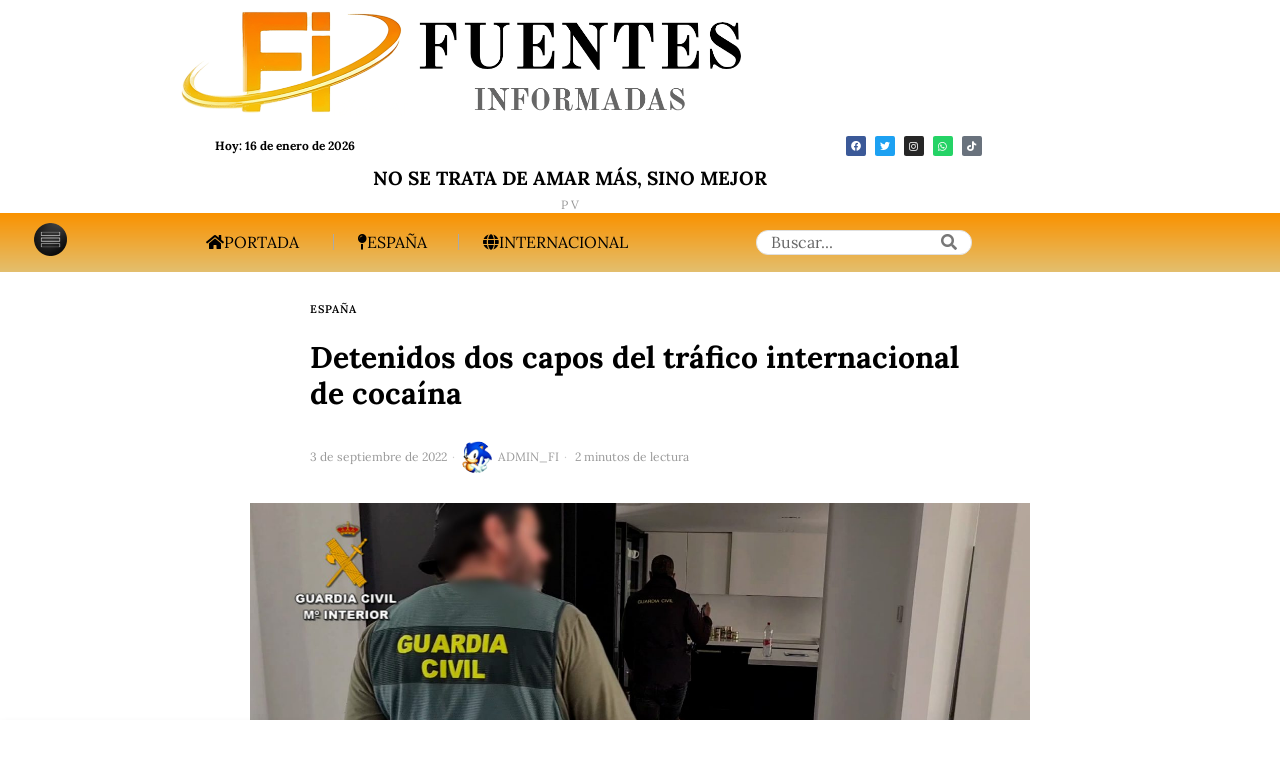

--- FILE ---
content_type: text/html; charset=UTF-8
request_url: https://fuentesinformadas.com/detenidos-dos-capos-del-trafico-internacional-de-cocaina
body_size: 32015
content:
<!DOCTYPE html>
<html lang="es" class="no-js">
<head>
	<meta charset="UTF-8">
	<meta name="viewport" content="width=device-width, initial-scale=1.0">
	<link rel="profile" href="https://gmpg.org/xfn/11">
    
	<!--[if lt IE 9]>
	<script src="https://fuentesinformadas.com/wp-content/themes/fox/js/html5.js"></script>
	<![endif]-->
    
    <script>
    document.addEventListener('DOMContentLoaded',function(){
        var fox56_async_css = document.querySelectorAll('link[media="fox56_async"],style[media="fox56_async"]')
        if ( ! fox56_async_css ) {
            return;
        }
        for( var link of fox56_async_css ) {
            link.setAttribute('media','all')
        }
    });
</script>
<meta name='robots' content='index, follow, max-image-preview:large, max-snippet:-1, max-video-preview:-1' />
	<style>img:is([sizes="auto" i], [sizes^="auto," i]) { contain-intrinsic-size: 3000px 1500px }</style>
	
	<!-- This site is optimized with the Yoast SEO plugin v26.7 - https://yoast.com/wordpress/plugins/seo/ -->
	<title>Detenidos dos capos del tráfico internacional de cocaína</title>
	<meta name="description" content="La Policía Nacional con varias policías internacionales han procedido a la localización y detención de dos capos del narcotráfico" />
	<link rel="canonical" href="https://fuentesinformadas.com/detenidos-dos-capos-del-trafico-internacional-de-cocaina" />
	<meta property="og:locale" content="es_ES" />
	<meta property="og:type" content="article" />
	<meta property="og:title" content="Detenidos dos capos del tráfico internacional de cocaína" />
	<meta property="og:description" content="La Policía Nacional con varias policías internacionales han procedido a la localización y detención de dos capos del narcotráfico" />
	<meta property="og:url" content="https://fuentesinformadas.com/detenidos-dos-capos-del-trafico-internacional-de-cocaina" />
	<meta property="og:site_name" content="FUENTES INFORMADAS" />
	<meta property="article:published_time" content="2022-09-03T09:28:50+00:00" />
	<meta property="article:modified_time" content="2022-09-03T09:28:51+00:00" />
	<meta property="og:image" content="https://fuentesinformadas.com/wp-content/uploads/2022/09/Guardia-Civil-en-la-operacion..jpg" />
	<meta property="og:image:width" content="1920" />
	<meta property="og:image:height" content="1080" />
	<meta property="og:image:type" content="image/jpeg" />
	<meta name="author" content="ADMIN_FI" />
	<meta name="twitter:card" content="summary_large_image" />
	<meta name="twitter:creator" content="@F_informadas" />
	<meta name="twitter:site" content="@F_informadas" />
	<meta name="twitter:label1" content="Escrito por" />
	<meta name="twitter:data1" content="ADMIN_FI" />
	<meta name="twitter:label2" content="Tiempo de lectura" />
	<meta name="twitter:data2" content="3 minutos" />
	<script type="application/ld+json" class="yoast-schema-graph">{"@context":"https://schema.org","@graph":[{"@type":"NewsArticle","@id":"https://fuentesinformadas.com/detenidos-dos-capos-del-trafico-internacional-de-cocaina#article","isPartOf":{"@id":"https://fuentesinformadas.com/detenidos-dos-capos-del-trafico-internacional-de-cocaina"},"author":{"name":"ADMIN_FI","@id":"https://fuentesinformadas.com/#/schema/person/c1196815ec3ee6ce3cc011f4ed1ab055"},"headline":"Detenidos dos capos del tráfico internacional de cocaína","datePublished":"2022-09-03T09:28:50+00:00","dateModified":"2022-09-03T09:28:51+00:00","mainEntityOfPage":{"@id":"https://fuentesinformadas.com/detenidos-dos-capos-del-trafico-internacional-de-cocaina"},"wordCount":561,"commentCount":0,"publisher":{"@id":"https://fuentesinformadas.com/#organization"},"image":{"@id":"https://fuentesinformadas.com/detenidos-dos-capos-del-trafico-internacional-de-cocaina#primaryimage"},"thumbnailUrl":"https://fuentesinformadas.com/wp-content/uploads/2022/09/Guardia-Civil-en-la-operacion..jpg","keywords":["cocaina","Detenidos","internacional","narcos"],"articleSection":["España"],"inLanguage":"es","potentialAction":[{"@type":"CommentAction","name":"Comment","target":["https://fuentesinformadas.com/detenidos-dos-capos-del-trafico-internacional-de-cocaina#respond"]}]},{"@type":["WebPage","ItemPage"],"@id":"https://fuentesinformadas.com/detenidos-dos-capos-del-trafico-internacional-de-cocaina","url":"https://fuentesinformadas.com/detenidos-dos-capos-del-trafico-internacional-de-cocaina","name":"Detenidos dos capos del tráfico internacional de cocaína","isPartOf":{"@id":"https://fuentesinformadas.com/#website"},"primaryImageOfPage":{"@id":"https://fuentesinformadas.com/detenidos-dos-capos-del-trafico-internacional-de-cocaina#primaryimage"},"image":{"@id":"https://fuentesinformadas.com/detenidos-dos-capos-del-trafico-internacional-de-cocaina#primaryimage"},"thumbnailUrl":"https://fuentesinformadas.com/wp-content/uploads/2022/09/Guardia-Civil-en-la-operacion..jpg","datePublished":"2022-09-03T09:28:50+00:00","dateModified":"2022-09-03T09:28:51+00:00","description":"La Policía Nacional con varias policías internacionales han procedido a la localización y detención de dos capos del narcotráfico","breadcrumb":{"@id":"https://fuentesinformadas.com/detenidos-dos-capos-del-trafico-internacional-de-cocaina#breadcrumb"},"inLanguage":"es","potentialAction":[{"@type":"ReadAction","target":["https://fuentesinformadas.com/detenidos-dos-capos-del-trafico-internacional-de-cocaina"]}]},{"@type":"ImageObject","inLanguage":"es","@id":"https://fuentesinformadas.com/detenidos-dos-capos-del-trafico-internacional-de-cocaina#primaryimage","url":"https://fuentesinformadas.com/wp-content/uploads/2022/09/Guardia-Civil-en-la-operacion..jpg","contentUrl":"https://fuentesinformadas.com/wp-content/uploads/2022/09/Guardia-Civil-en-la-operacion..jpg","width":1920,"height":1080,"caption":"Guardia Civil en la operación."},{"@type":"BreadcrumbList","@id":"https://fuentesinformadas.com/detenidos-dos-capos-del-trafico-internacional-de-cocaina#breadcrumb","itemListElement":[{"@type":"ListItem","position":1,"name":"Home","item":"https://fuentesinformadas.com/"},{"@type":"ListItem","position":2,"name":"Latest","item":"https://fuentesinformadas.com/latest"},{"@type":"ListItem","position":3,"name":"Detenidos dos capos del tráfico internacional de cocaína"}]},{"@type":"WebSite","@id":"https://fuentesinformadas.com/#website","url":"https://fuentesinformadas.com/","name":"Fuentes Informadas","description":"Periódico digital de España.","publisher":{"@id":"https://fuentesinformadas.com/#organization"},"potentialAction":[{"@type":"SearchAction","target":{"@type":"EntryPoint","urlTemplate":"https://fuentesinformadas.com/?s={search_term_string}"},"query-input":{"@type":"PropertyValueSpecification","valueRequired":true,"valueName":"search_term_string"}}],"inLanguage":"es"},{"@type":"Organization","@id":"https://fuentesinformadas.com/#organization","name":"Fuentes Informadas","url":"https://fuentesinformadas.com/","logo":{"@type":"ImageObject","inLanguage":"es","@id":"https://fuentesinformadas.com/#/schema/logo/image/","url":"https://fuentesinformadas.com/wp-content/uploads/2022/04/logo-FI-1.png","contentUrl":"https://fuentesinformadas.com/wp-content/uploads/2022/04/logo-FI-1.png","width":1413,"height":1412,"caption":"Fuentes Informadas"},"image":{"@id":"https://fuentesinformadas.com/#/schema/logo/image/"},"sameAs":["https://x.com/F_informadas"]},{"@type":"Person","@id":"https://fuentesinformadas.com/#/schema/person/c1196815ec3ee6ce3cc011f4ed1ab055","name":"ADMIN_FI","image":{"@type":"ImageObject","inLanguage":"es","@id":"https://fuentesinformadas.com/#/schema/person/image/","url":"https://secure.gravatar.com/avatar/38b06180ccb93548eb2bf46b5ac9bb3e1a310e25bbd96f0bbc7898f304750ae1?s=96&d=mm&r=g","contentUrl":"https://secure.gravatar.com/avatar/38b06180ccb93548eb2bf46b5ac9bb3e1a310e25bbd96f0bbc7898f304750ae1?s=96&d=mm&r=g","caption":"ADMIN_FI"},"sameAs":["https://fuentesinformadas.com"]}]}</script>
	<!-- / Yoast SEO plugin. -->


<link rel='dns-prefetch' href='//www.googletagmanager.com' />
<link rel='dns-prefetch' href='//fonts.googleapis.com' />
<link rel='dns-prefetch' href='//pagead2.googlesyndication.com' />
<link rel='stylesheet' id='plugin-exchange-rates-widgets-css' href='https://fuentesinformadas.com/wp-content/plugins/exchange-rates/assets/css/public/style.css' media='all' />
<link rel='stylesheet' id='elementor-frontend-css' href='https://fuentesinformadas.com/wp-content/plugins/elementor/assets/css/frontend.min.css' media='all' />
<style id='elementor-frontend-inline-css'>
.elementor-kit-293{--e-global-color-primary:#DD9933;--e-global-color-secondary:#54595F;--e-global-color-text:#7A7A7A;--e-global-color-accent:#61CE70;--e-global-color-c375001:#4E4C4C;--e-global-color-1c3b283:#302E2E;--e-global-color-e82985d:#0E0E0E;--e-global-typography-primary-font-family:"Roboto";--e-global-typography-primary-font-weight:600;--e-global-typography-secondary-font-family:"Roboto Slab";--e-global-typography-secondary-font-weight:400;--e-global-typography-text-font-family:"Roboto";--e-global-typography-text-font-weight:400;--e-global-typography-accent-font-family:"Roboto";--e-global-typography-accent-font-size:20px;--e-global-typography-accent-font-weight:500;}.elementor-section.elementor-section-boxed > .elementor-container{max-width:1140px;}.e-con{--container-max-width:1140px;}.elementor-widget:not(:last-child){--kit-widget-spacing:20px;}.elementor-element{--widgets-spacing:20px 20px;--widgets-spacing-row:20px;--widgets-spacing-column:20px;}{}h1.entry-title{display:var(--page-title-display);}@media(max-width:1024px){.elementor-section.elementor-section-boxed > .elementor-container{max-width:1024px;}.e-con{--container-max-width:1024px;}}@media(max-width:767px){.elementor-section.elementor-section-boxed > .elementor-container{max-width:767px;}.e-con{--container-max-width:767px;}}
.elementor-46152 .elementor-element.elementor-element-32418fd > .elementor-container > .elementor-column > .elementor-widget-wrap{align-content:center;align-items:center;}.elementor-46152 .elementor-element.elementor-element-32418fd{padding:8px 0px 8px 0px;}.elementor-bc-flex-widget .elementor-46152 .elementor-element.elementor-element-826ffcb.elementor-column .elementor-widget-wrap{align-items:center;}.elementor-46152 .elementor-element.elementor-element-826ffcb.elementor-column.elementor-element[data-element_type="column"] > .elementor-widget-wrap.elementor-element-populated{align-content:center;align-items:center;}.elementor-46152 .elementor-element.elementor-element-826ffcb.elementor-column > .elementor-widget-wrap{justify-content:center;}.elementor-46152 .elementor-element.elementor-element-826ffcb > .elementor-element-populated{padding:0px 0px 0px 0px;}.elementor-46152 .elementor-element.elementor-element-b4c91f1{width:var( --container-widget-width, 69.297% );max-width:69.297%;--container-widget-width:69.297%;--container-widget-flex-grow:0;}.elementor-46152 .elementor-element.elementor-element-b4c91f1 .site-logo-image img{width:577px;}.elementor-bc-flex-widget .elementor-46152 .elementor-element.elementor-element-81842c0.elementor-column .elementor-widget-wrap{align-items:center;}.elementor-46152 .elementor-element.elementor-element-81842c0.elementor-column.elementor-element[data-element_type="column"] > .elementor-widget-wrap.elementor-element-populated{align-content:center;align-items:center;}.elementor-46152 .elementor-element.elementor-element-81842c0.elementor-column > .elementor-widget-wrap{justify-content:center;}.elementor-widget-text-editor{font-family:var( --e-global-typography-text-font-family ), Sans-serif;font-weight:var( --e-global-typography-text-font-weight );color:var( --e-global-color-text );}.elementor-widget-text-editor.elementor-drop-cap-view-stacked .elementor-drop-cap{background-color:var( --e-global-color-primary );}.elementor-widget-text-editor.elementor-drop-cap-view-framed .elementor-drop-cap, .elementor-widget-text-editor.elementor-drop-cap-view-default .elementor-drop-cap{color:var( --e-global-color-primary );border-color:var( --e-global-color-primary );}.elementor-46152 .elementor-element.elementor-element-1e7f86d{width:var( --container-widget-width, 29.474% );max-width:29.474%;--container-widget-width:29.474%;--container-widget-flex-grow:0;column-gap:22px;font-family:"Lora", Sans-serif;font-size:12px;font-weight:700;color:#000000;}.elementor-46152 .elementor-element.elementor-element-701e865.elementor-column > .elementor-widget-wrap{justify-content:flex-end;}.elementor-46152 .elementor-element.elementor-element-823fb98{--grid-template-columns:repeat(0, auto);text-align:center;width:var( --container-widget-width, 78.72% );max-width:78.72%;--container-widget-width:78.72%;--container-widget-flex-grow:0;--icon-size:10px;--grid-column-gap:5px;--grid-row-gap:0px;}.elementor-46152 .elementor-element.elementor-element-f46b7a4 > .elementor-container{text-align:center;}.elementor-46152 .elementor-element.elementor-element-f46b7a4{margin-top:-8px;margin-bottom:-8px;}.elementor-46152 .elementor-element.elementor-element-7907259{width:var( --container-widget-width, 103.034% );max-width:103.034%;--container-widget-width:103.034%;--container-widget-flex-grow:0;}.elementor-46152 .elementor-element.elementor-element-7907259 > .elementor-widget-container{margin:-2px -2px -2px -2px;}.elementor-46152 .elementor-element.elementor-element-7907259 .post-grid .grid-thumbnail + .grid-body{margin-top:0px;}.elementor-46152 .elementor-element.elementor-element-7907259 .post-grid .post-header-section + .post-header-section.post-item-title{margin-top:0px;}.elementor-46152 .elementor-element.elementor-element-7907259 .post-grid .component56.meta56 + .component56.title56{margin-top:0px;}.elementor-46152 .elementor-element.elementor-element-7907259 .post-grid .post-item-header + .post-item-excerpt, {margin-top:0px;}.elementor-46152 .elementor-element.elementor-element-7907259 .post-grid .post-header-section + .post-header-section.post-item-meta{margin-top:0px;}.elementor-46152 .elementor-element.elementor-element-7907259 .post-grid .post-item-header + .post-item-excerpt{margin-top:0px;}.elementor-46152 .elementor-element.elementor-element-7907259 .post-grid .component56 + .component56.excerpt56{margin-top:0px;}.elementor-46152 .elementor-element.elementor-element-7907259 .post-grid .post-item-excerpt + .post-item-meta{margin-top:0px;}.elementor-46152 .elementor-element.elementor-element-7907259 .post-grid .excerpt56 + .meta56{margin-top:0px;}.elementor-46152 .elementor-element.elementor-element-7907259 .post-grid .post-item-thumbnail{padding-left:0px;padding-right:0px;padding-top:0px;padding-bottom:0px;border-width:0px;}.elementor-46152 .elementor-element.elementor-element-7907259 .post-grid .post-item-title, .elementor-46152 .elementor-element.elementor-element-7907259 .post-grid .title56{font-family:"Lora", Sans-serif;font-size:19px;}.elementor-46152 .elementor-element.elementor-element-7907259 .post-grid .post-item-title a{color:#000000;}.elementor-46152 .elementor-element.elementor-element-7907259 .post-grid .title56 a{color:#000000;}.elementor-46152 .elementor-element.elementor-element-7907259 .post-grid .post-item-meta, .elementor-46152 .elementor-element.elementor-element-7907259 .post-grid .meta56{font-family:"Lora", Sans-serif;}.elementor-46152 .elementor-element.elementor-element-7907259 .post-standard .post-thumbnail+.post-standard-text-outer,.elementor-46152 .elementor-element.elementor-element-7907259 .post-standard .post-thumbnail+.post-content{margin-top:0px;}.elementor-46152 .elementor-element.elementor-element-7907259 .post-standard .post-header-section + .post-header-section.post-item-title{margin-top:0px;}.elementor-46152 .elementor-element.elementor-element-7907259 .post-standard .post-item-header+.post-item-excerpt{margin-top:0px;}.elementor-46152 .elementor-element.elementor-element-7907259 .post-standard .post-item-header + .post-item-meta{margin-top:0px;}.elementor-46152 .elementor-element.elementor-element-7907259 .post-standard .post-header{margin-bottom:0px;}.elementor-46152 .elementor-element.elementor-element-7907259 .post-standard .post-item-meta{color:#000000;}.elementor-46152 .elementor-element.elementor-element-7907259 .post-standard .meta56{color:#000000;}.elementor-46152 .elementor-element.elementor-element-7907259 .el-pagination{margin-top:60px;}.elementor-46152 .elementor-element.elementor-element-7907259 .el-pagination .page-numbers + .page-numbers{margin-left:2px;}.elementor-46152 .elementor-element.elementor-element-7907259 .el-pagination .page-numbers{width:24px;height:24px;border-radius:0px;border-width:0px;}.elementor-46152 .elementor-element.elementor-element-7907259 .live-indicator{color:#d0022c;}.elementor-46152 .elementor-element.elementor-element-7907259 .live-circle{background:#d0022c;}.elementor-46152 .elementor-element.elementor-element-575fe4f:not(.elementor-motion-effects-element-type-background), .elementor-46152 .elementor-element.elementor-element-575fe4f > .elementor-motion-effects-container > .elementor-motion-effects-layer{background-color:transparent;background-image:linear-gradient(180deg, #FA9200 0%, #E3BF6E 100%);}.elementor-46152 .elementor-element.elementor-element-575fe4f > .elementor-container{max-width:1342px;min-height:0px;}.elementor-46152 .elementor-element.elementor-element-575fe4f{transition:background 0.3s, border 0.3s, border-radius 0.3s, box-shadow 0.3s;}.elementor-46152 .elementor-element.elementor-element-575fe4f > .elementor-background-overlay{transition:background 0.3s, border-radius 0.3s, opacity 0.3s;}.elementor-46152 .elementor-element.elementor-element-350e7df{width:auto;max-width:auto;}.elementor-46152 .elementor-element.elementor-element-350e7df .image-icon{width:33px;}.elementor-46152 .elementor-element.elementor-element-350e7df > .elementor-widget-container > .el-button .btn-flexible{padding-left:24px;padding-right:24px;}.elementor-46152 .elementor-element.elementor-element-350e7df > .elementor-widget-container > .el-button > .el-btn{border-radius:3px;background:#EFEFEF00;border-width:0px;}.popup-has-size{width:400px;}.popup-content{padding:0px;}.elementor-46152 .elementor-element.elementor-element-350e7df > .elementor-widget-container > .el-button > .el-btn:hover{transform:translate(0, -4px);}.elementor-46152 .elementor-element.elementor-element-a6c6d24{width:var( --container-widget-width, 52.793% );max-width:52.793%;--container-widget-width:52.793%;--container-widget-flex-grow:0;align-self:center;}.elementor-46152 .elementor-element.elementor-element-a6c6d24 > .elementor-widget-container{margin:0px 100px 0px 0px;}.elementor-46152 .elementor-element.elementor-element-a6c6d24 > .elementor-widget-container > .el-nav > .nav-inner > div > ul.menu > li.menu-item-has-children > a:after{font-size:10px;}.elementor-46152 .elementor-element.elementor-element-a6c6d24 > .elementor-widget-container > .el-nav > .nav-inner > div > ul.menu > li.mega > a:after{font-size:10px;}.elementor-46152 .elementor-element.elementor-element-a6c6d24 > .elementor-widget-container > .el-nav > .nav-inner > div > ul.menu > li > a{font-size:16px;text-transform:uppercase;font-style:normal;padding-left:28px;padding-right:28px;border-width:0px;}.elementor-46152 .elementor-element.elementor-element-a6c6d24 > .elementor-widget-container > .vnav > .nav-inner > div > ul.menu > li + li{margin-top:-0px;}.elementor-46152 .elementor-element.elementor-element-a6c6d24 > .elementor-widget-container > .hnav > .nav-inner > div > ul.menu > li > ul{width:180px;padding:10px;border-width:0px;border-color:#ffffff;}.elementor-46152 .elementor-element.elementor-element-a6c6d24 > .elementor-widget-container > .hnav > .nav-inner > div > ul.menu > li > ul > li > ul{width:180px;padding:10px;border-width:0px;border-color:#ffffff;}.elementor-46152 .elementor-element.elementor-element-a6c6d24 > .elementor-widget-container > .hnav > .nav-inner > div > ul.menu > li > ul > li > ul > li > ul{width:180px;padding:10px;border-width:0px;border-color:#ffffff;}.elementor-46152 .elementor-element.elementor-element-a6c6d24 > .elementor-widget-container > .el-nav > .nav-inner > div > ul.menu > li > ul{background:#ffffff;}.elementor-46152 .elementor-element.elementor-element-a6c6d24 > .elementor-widget-container > .el-nav > .nav-inner > div > ul.menu > li > ul > li > ul{background:#ffffff;}.elementor-46152 .elementor-element.elementor-element-a6c6d24 > .elementor-widget-container > .el-nav > .nav-inner > div > ul.menu > li > ul > li > ul > li > ul{background:#ffffff;}.elementor-46152 .elementor-element.elementor-element-a6c6d24 > .elementor-widget-container > .el-nav > .nav-inner > div > ul.menu >li > ul > li > a{padding-left:10px;padding-right:10px;}.elementor-46152 .elementor-element.elementor-element-a6c6d24 > .elementor-widget-container > .el-nav > .nav-inner > div > ul.menu >li > ul > li > ul > li > a{padding-left:10px;padding-right:10px;}.elementor-46152 .elementor-element.elementor-element-a6c6d24 > .elementor-widget-container > .el-nav > .nav-inner > div > ul.menu >li > ul > li + li{border-top-width:0px;}.elementor-46152 .elementor-element.elementor-element-a6c6d24 > .elementor-widget-container > .el-nav > .nav-inner > div > ul.menu >li > ul > li > ul > li + li{border-top-width:0px;}.elementor-46152 .elementor-element.elementor-element-9e2eb59{width:var( --container-widget-width, 17.126% );max-width:17.126%;--container-widget-width:17.126%;--container-widget-flex-grow:0;align-self:center;}.elementor-46152 .elementor-element.elementor-element-9e2eb59 .el-searchform .search-field{height:25px;border-width:1px;border-radius:50px;}.elementor-46152 .elementor-element.elementor-element-9e2eb59 .searchform-minimal-inline-dropdown .submit{width:25px;height:25px;line-height:25px;border-radius:0 50px 50px 0;}.elementor-46152 .elementor-element.elementor-element-9e2eb59 .search-hit-btn{font-size:16px;width:44px;height:44px;line-height:44px;}.elementor-46152 .elementor-element.elementor-element-8095fe7{width:var( --container-widget-width, 18.344% );max-width:18.344%;--container-widget-width:18.344%;--container-widget-flex-grow:0;}.elementor-46152 .elementor-element.elementor-element-8095fe7 .image-icon{width:48px;}.elementor-46152 .elementor-element.elementor-element-8095fe7 > .elementor-widget-container > .el-button .btn-fixed{width:50px;height:50px;}.elementor-46152 .elementor-element.elementor-element-8095fe7 > .elementor-widget-container > .el-button > .el-btn{border-radius:3px;background:#EFEFEF00;border-width:0px;}.elementor-46152 .elementor-element.elementor-element-8095fe7 > .elementor-widget-container > .el-button > .el-btn:hover{transform:translate(0, -4px);}.elementor-46152 .elementor-element.elementor-element-7dcd9c0 .el-searchform .search-field{height:40px;border-width:1px;border-radius:0px;}.elementor-46152 .elementor-element.elementor-element-7dcd9c0 .searchform-minimal-inline-dropdown .submit{width:40px;height:40px;line-height:40px;border-radius:0 0px 0px 0;}.elementor-46152 .elementor-element.elementor-element-7dcd9c0 .search-hit-btn{font-size:16px;width:44px;height:44px;line-height:44px;}:root{--page-title-display:none;}@media(max-width:1024px){.elementor-46152 .elementor-element.elementor-element-b4c91f1 .site-logo-image img{width:280px;}.elementor-46152 .elementor-element.elementor-element-1e7f86d{width:var( --container-widget-width, 179.891px );max-width:179.891px;--container-widget-width:179.891px;--container-widget-flex-grow:0;}.elementor-46152 .elementor-element.elementor-element-350e7df{width:var( --container-widget-width, 92.962px );max-width:92.962px;--container-widget-width:92.962px;--container-widget-flex-grow:0;}.elementor-46152 .elementor-element.elementor-element-a6c6d24{width:var( --container-widget-width, 449.417px );max-width:449.417px;--container-widget-width:449.417px;--container-widget-flex-grow:0;}.elementor-46152 .elementor-element.elementor-element-a6c6d24 > .elementor-widget-container{margin:0px 0px 0px 0px;}.elementor-46152 .elementor-element.elementor-element-a6c6d24 > .elementor-widget-container > .el-nav > .nav-inner > div > ul.menu > li > a{font-size:15px;line-height:0.8em;letter-spacing:1.6px;padding-left:15px;padding-right:15px;border-width:0px;}.elementor-46152 .elementor-element.elementor-element-a6c6d24 > .elementor-widget-container > .vnav > .nav-inner > div > ul.menu > li + li{margin-top:-0px;}.elementor-46152 .elementor-element.elementor-element-9e2eb59{width:var( --container-widget-width, 126.097px );max-width:126.097px;--container-widget-width:126.097px;--container-widget-flex-grow:0;align-self:center;}.elementor-46152 .elementor-element.elementor-element-9e2eb59 .el-searchform .search-field{border-width:2px;border-radius:29px;}.elementor-46152 .elementor-element.elementor-element-9e2eb59 .searchform-minimal-inline-dropdown .submit{border-radius:0 29px 29px 0;}.elementor-46152 .elementor-element.elementor-element-8095fe7{width:var( --container-widget-width, 92.962px );max-width:92.962px;--container-widget-width:92.962px;--container-widget-flex-grow:0;}}@media(max-width:767px){.elementor-46152 .elementor-element.elementor-element-32418fd{padding:0px 0px 0px 0px;}.elementor-46152 .elementor-element.elementor-element-826ffcb{width:60%;}.elementor-46152 .elementor-element.elementor-element-b4c91f1{width:var( --container-widget-width, 277.344px );max-width:277.344px;--container-widget-width:277.344px;--container-widget-flex-grow:0;}.elementor-46152 .elementor-element.elementor-element-b4c91f1 .site-logo-image img{width:1019px;}.elementor-bc-flex-widget .elementor-46152 .elementor-element.elementor-element-81842c0.elementor-column .elementor-widget-wrap{align-items:center;}.elementor-46152 .elementor-element.elementor-element-81842c0.elementor-column.elementor-element[data-element_type="column"] > .elementor-widget-wrap.elementor-element-populated{align-content:center;align-items:center;}.elementor-46152 .elementor-element.elementor-element-81842c0.elementor-column > .elementor-widget-wrap{justify-content:center;}.elementor-46152 .elementor-element.elementor-element-1e7f86d{width:var( --container-widget-width, 150.891px );max-width:150.891px;--container-widget-width:150.891px;--container-widget-flex-grow:0;}.elementor-46152 .elementor-element.elementor-element-823fb98{text-align:right;width:var( --container-widget-width, 75px );max-width:75px;--container-widget-width:75px;--container-widget-flex-grow:0;--icon-size:6px;--grid-column-gap:1px;--grid-row-gap:3px;}.elementor-46152 .elementor-element.elementor-element-350e7df{width:var( --container-widget-width, 44.96px );max-width:44.96px;--container-widget-width:44.96px;--container-widget-flex-grow:0;}.elementor-46152 .elementor-element.elementor-element-350e7df .image-icon{width:33px;}.elementor-46152 .elementor-element.elementor-element-a6c6d24{width:var( --container-widget-width, 350.097px );max-width:350.097px;--container-widget-width:350.097px;--container-widget-flex-grow:0;}.elementor-46152 .elementor-element.elementor-element-a6c6d24 > .elementor-widget-container > .el-nav > .nav-inner > div > ul.menu > li > a{padding-left:6px;padding-right:6px;}.elementor-46152 .elementor-element.elementor-element-9e2eb59{width:var( --container-widget-width, 51.333px );max-width:51.333px;--container-widget-width:51.333px;--container-widget-flex-grow:0;}.elementor-46152 .elementor-element.elementor-element-8095fe7{width:var( --container-widget-width, 134.936px );max-width:134.936px;--container-widget-width:134.936px;--container-widget-flex-grow:0;align-self:center;}.elementor-46152 .elementor-element.elementor-element-8095fe7 > .elementor-widget-container{margin:0px 100px 0px 0px;}.elementor-46152 .elementor-element.elementor-element-8095fe7 .image-icon{width:30px;}.elementor-46152 .elementor-element.elementor-element-8095fe7 > .elementor-widget-container > .el-button .btn-fixed{width:52px;height:52px;}.elementor-46152 .elementor-element.elementor-element-8095fe7 > .elementor-widget-container > .el-button > .el-btn{border-radius:0px;}.popup-has-size{width:197px;}.popup-content{padding:23px;}.elementor-46152 .elementor-element.elementor-element-7dcd9c0{width:var( --container-widget-width, 186.293px );max-width:186.293px;--container-widget-width:186.293px;--container-widget-flex-grow:0;align-self:center;}.elementor-46152 .elementor-element.elementor-element-7dcd9c0 .el-searchform .search-field{border-width:2px;border-radius:46px;}.elementor-46152 .elementor-element.elementor-element-7dcd9c0 .searchform-minimal-inline-dropdown .submit{border-radius:0 46px 46px 0;}}
.elementor-widget-divider{--divider-color:var( --e-global-color-secondary );}.elementor-widget-divider .elementor-divider__text{color:var( --e-global-color-secondary );font-family:var( --e-global-typography-secondary-font-family ), Sans-serif;font-weight:var( --e-global-typography-secondary-font-weight );}.elementor-widget-divider.elementor-view-stacked .elementor-icon{background-color:var( --e-global-color-secondary );}.elementor-widget-divider.elementor-view-framed .elementor-icon, .elementor-widget-divider.elementor-view-default .elementor-icon{color:var( --e-global-color-secondary );border-color:var( --e-global-color-secondary );}.elementor-widget-divider.elementor-view-framed .elementor-icon, .elementor-widget-divider.elementor-view-default .elementor-icon svg{fill:var( --e-global-color-secondary );}.elementor-46153 .elementor-element.elementor-element-9199d55{--divider-border-style:double;--divider-color:#BCBCBC;--divider-border-width:3px;}.elementor-46153 .elementor-element.elementor-element-9199d55 .elementor-divider-separator{width:100%;}.elementor-46153 .elementor-element.elementor-element-9199d55 .elementor-divider{padding-block-start:8px;padding-block-end:8px;}.elementor-46153 .elementor-element.elementor-element-e62be39{padding:0px 0px 10px 0px;}.elementor-46153 .elementor-element.elementor-element-4a7e175 .heading-title-main{font-family:"Lora", Sans-serif;font-size:13px;font-weight:700;text-transform:uppercase;}.elementor-46153 .elementor-element.elementor-element-4a7e175 .heading-section+.heading-section{margin-top:8px;}.elementor-46153 .elementor-element.elementor-element-4a7e175 .heading-image-main{width:50px;}.elementor-46153 .elementor-element.elementor-element-30bc62b .site-logo-image img{width:200px;}.elementor-widget-text-editor{font-family:var( --e-global-typography-text-font-family ), Sans-serif;font-weight:var( --e-global-typography-text-font-weight );color:var( --e-global-color-text );}.elementor-widget-text-editor.elementor-drop-cap-view-stacked .elementor-drop-cap{background-color:var( --e-global-color-primary );}.elementor-widget-text-editor.elementor-drop-cap-view-framed .elementor-drop-cap, .elementor-widget-text-editor.elementor-drop-cap-view-default .elementor-drop-cap{color:var( --e-global-color-primary );border-color:var( --e-global-color-primary );}.elementor-46153 .elementor-element.elementor-element-cc54112{text-align:start;font-family:"Lora", Sans-serif;font-size:1px;font-weight:300;text-shadow:0px 0px 0px rgba(0,0,0,0.3);color:#000000;}.elementor-46153 .elementor-element.elementor-element-37380e7 > .elementor-widget-wrap > .elementor-widget:not(.elementor-widget__width-auto):not(.elementor-widget__width-initial):not(:last-child):not(.elementor-absolute){--kit-widget-spacing:10px;}.elementor-46153 .elementor-element.elementor-element-85b41d2 .heading-title-main{font-family:"Lora", Sans-serif;font-size:13px;font-weight:700;text-transform:uppercase;}.elementor-46153 .elementor-element.elementor-element-85b41d2 .heading-section+.heading-section{margin-top:8px;}.elementor-46153 .elementor-element.elementor-element-85b41d2 .heading-image-main{width:50px;}.elementor-46153 .elementor-element.elementor-element-9d22df4 > .elementor-widget-container > .el-nav > .nav-inner > div > ul.menu > li.menu-item-has-children > a:after{font-size:14px;}.elementor-46153 .elementor-element.elementor-element-9d22df4 > .elementor-widget-container > .el-nav > .nav-inner > div > ul.menu > li.mega > a:after{font-size:14px;}.elementor-46153 .elementor-element.elementor-element-9d22df4 > .elementor-widget-container > .el-nav > .nav-inner > div > ul.menu > li > a{font-family:"Lora", Sans-serif;font-size:13px;font-weight:400;line-height:26px;letter-spacing:0px;padding-left:0px;padding-right:0px;color:#000000;border-width:0px;}.elementor-46153 .elementor-element.elementor-element-9d22df4 > .elementor-widget-container > .vnav > .nav-inner > div > ul.menu > li + li{margin-top:-0px;border-width:0px;}.elementor-46153 .elementor-element.elementor-element-9d22df4 > .elementor-widget-container > .el-nav > .nav-inner > div > ul.menu > li:hover > a{color:#555555;}.elementor-46153 .elementor-element.elementor-element-9d22df4 > .elementor-widget-container > .hnav > .nav-inner > div > ul.menu > li > ul{padding:10px;}.elementor-46153 .elementor-element.elementor-element-9d22df4 > .elementor-widget-container > .hnav > .nav-inner > div > ul.menu > li > ul > li > ul{padding:10px;}.elementor-46153 .elementor-element.elementor-element-9d22df4 > .elementor-widget-container > .hnav > .nav-inner > div > ul.menu > li > ul > li > ul > li > ul{padding:10px;}.elementor-46153 .elementor-element.elementor-element-9d22df4 > .elementor-widget-container > .el-nav > .nav-inner > div > ul.menu > li > ul{background:#ffffff;}.elementor-46153 .elementor-element.elementor-element-9d22df4 > .elementor-widget-container > .el-nav > .nav-inner > div > ul.menu > li > ul > li > ul{background:#ffffff;}.elementor-46153 .elementor-element.elementor-element-9d22df4 > .elementor-widget-container > .el-nav > .nav-inner > div > ul.menu > li > ul > li > ul > li > ul{background:#ffffff;}.elementor-46153 .elementor-element.elementor-element-9d22df4 > .elementor-widget-container > .el-nav > .nav-inner > div > ul.menu >li > ul > li > a{padding-left:10px;padding-right:10px;}.elementor-46153 .elementor-element.elementor-element-9d22df4 > .elementor-widget-container > .el-nav > .nav-inner > div > ul.menu >li > ul > li > ul > li > a{padding-left:10px;padding-right:10px;}.elementor-46153 .elementor-element.elementor-element-9d22df4 > .elementor-widget-container > .el-nav > .nav-inner > div > ul.menu >li > ul > li + li{border-top-width:0px;}.elementor-46153 .elementor-element.elementor-element-9d22df4 > .elementor-widget-container > .el-nav > .nav-inner > div > ul.menu >li > ul > li > ul > li + li{border-top-width:0px;}.elementor-46153 .elementor-element.elementor-element-ebbaeba .heading-title-main{font-family:"Lora", Sans-serif;font-size:13px;font-weight:700;text-transform:uppercase;}.elementor-46153 .elementor-element.elementor-element-ebbaeba .heading-section+.heading-section{margin-top:8px;}.elementor-46153 .elementor-element.elementor-element-ebbaeba .heading-image-main{width:50px;}.elementor-46153 .elementor-element.elementor-element-cd897fa > .elementor-widget-container > .el-nav > .nav-inner > div > ul.menu > li.menu-item-has-children > a:after{font-size:14px;}.elementor-46153 .elementor-element.elementor-element-cd897fa > .elementor-widget-container > .el-nav > .nav-inner > div > ul.menu > li.mega > a:after{font-size:14px;}.elementor-46153 .elementor-element.elementor-element-cd897fa > .elementor-widget-container > .el-nav > .nav-inner > div > ul.menu > li > a{font-family:"Lora", Sans-serif;font-size:13px;font-weight:400;line-height:26px;letter-spacing:0px;padding-left:0px;padding-right:0px;color:#000000;border-width:0px;}.elementor-46153 .elementor-element.elementor-element-cd897fa > .elementor-widget-container > .vnav > .nav-inner > div > ul.menu > li + li{margin-top:-0px;border-width:0px;}.elementor-46153 .elementor-element.elementor-element-cd897fa > .elementor-widget-container > .el-nav > .nav-inner > div > ul.menu > li:hover > a{color:#555555;}.elementor-46153 .elementor-element.elementor-element-cd897fa > .elementor-widget-container > .hnav > .nav-inner > div > ul.menu > li > ul{padding:10px;}.elementor-46153 .elementor-element.elementor-element-cd897fa > .elementor-widget-container > .hnav > .nav-inner > div > ul.menu > li > ul > li > ul{padding:10px;}.elementor-46153 .elementor-element.elementor-element-cd897fa > .elementor-widget-container > .hnav > .nav-inner > div > ul.menu > li > ul > li > ul > li > ul{padding:10px;}.elementor-46153 .elementor-element.elementor-element-cd897fa > .elementor-widget-container > .el-nav > .nav-inner > div > ul.menu > li > ul{background:#ffffff;}.elementor-46153 .elementor-element.elementor-element-cd897fa > .elementor-widget-container > .el-nav > .nav-inner > div > ul.menu > li > ul > li > ul{background:#ffffff;}.elementor-46153 .elementor-element.elementor-element-cd897fa > .elementor-widget-container > .el-nav > .nav-inner > div > ul.menu > li > ul > li > ul > li > ul{background:#ffffff;}.elementor-46153 .elementor-element.elementor-element-cd897fa > .elementor-widget-container > .el-nav > .nav-inner > div > ul.menu >li > ul > li > a{padding-left:10px;padding-right:10px;}.elementor-46153 .elementor-element.elementor-element-cd897fa > .elementor-widget-container > .el-nav > .nav-inner > div > ul.menu >li > ul > li > ul > li > a{padding-left:10px;padding-right:10px;}.elementor-46153 .elementor-element.elementor-element-cd897fa > .elementor-widget-container > .el-nav > .nav-inner > div > ul.menu >li > ul > li + li{border-top-width:0px;}.elementor-46153 .elementor-element.elementor-element-cd897fa > .elementor-widget-container > .el-nav > .nav-inner > div > ul.menu >li > ul > li > ul > li + li{border-top-width:0px;}.elementor-widget-icon-box.elementor-view-stacked .elementor-icon{background-color:var( --e-global-color-primary );}.elementor-widget-icon-box.elementor-view-framed .elementor-icon, .elementor-widget-icon-box.elementor-view-default .elementor-icon{fill:var( --e-global-color-primary );color:var( --e-global-color-primary );border-color:var( --e-global-color-primary );}.elementor-widget-icon-box .elementor-icon-box-title, .elementor-widget-icon-box .elementor-icon-box-title a{font-family:var( --e-global-typography-primary-font-family ), Sans-serif;font-weight:var( --e-global-typography-primary-font-weight );}.elementor-widget-icon-box .elementor-icon-box-title{color:var( --e-global-color-primary );}.elementor-widget-icon-box:has(:hover) .elementor-icon-box-title,
					 .elementor-widget-icon-box:has(:focus) .elementor-icon-box-title{color:var( --e-global-color-primary );}.elementor-widget-icon-box .elementor-icon-box-description{font-family:var( --e-global-typography-text-font-family ), Sans-serif;font-weight:var( --e-global-typography-text-font-weight );color:var( --e-global-color-text );}.elementor-46153 .elementor-element.elementor-element-53d41bd .elementor-icon-box-wrapper{align-items:start;text-align:start;gap:15px;}.elementor-46153 .elementor-element.elementor-element-53d41bd .elementor-icon-box-title{margin-block-end:0px;color:#000000;}.elementor-46153 .elementor-element.elementor-element-53d41bd.elementor-view-stacked .elementor-icon{background-color:#000000;}.elementor-46153 .elementor-element.elementor-element-53d41bd.elementor-view-framed .elementor-icon, .elementor-46153 .elementor-element.elementor-element-53d41bd.elementor-view-default .elementor-icon{fill:#000000;color:#000000;border-color:#000000;}.elementor-46153 .elementor-element.elementor-element-53d41bd .elementor-icon{font-size:30px;}.elementor-46153 .elementor-element.elementor-element-9b2a74c .elementor-icon-box-wrapper{align-items:start;text-align:start;gap:15px;}.elementor-46153 .elementor-element.elementor-element-9b2a74c .elementor-icon-box-title{margin-block-end:0px;color:#000000;}.elementor-46153 .elementor-element.elementor-element-9b2a74c.elementor-view-stacked .elementor-icon{background-color:#000000;}.elementor-46153 .elementor-element.elementor-element-9b2a74c.elementor-view-framed .elementor-icon, .elementor-46153 .elementor-element.elementor-element-9b2a74c.elementor-view-default .elementor-icon{fill:#000000;color:#000000;border-color:#000000;}.elementor-46153 .elementor-element.elementor-element-9b2a74c .elementor-icon{font-size:30px;}.elementor-46153 .elementor-element.elementor-element-181f770.elementor-column > .elementor-widget-wrap{justify-content:center;}.elementor-46153 .elementor-element.elementor-element-eaf0ee7{--divider-border-style:solid;--divider-color:#D0D0D0;--divider-border-width:1px;}.elementor-46153 .elementor-element.elementor-element-eaf0ee7 .elementor-divider-separator{width:100%;}.elementor-46153 .elementor-element.elementor-element-eaf0ee7 .elementor-divider{padding-block-start:0px;padding-block-end:0px;}.elementor-46153 .elementor-element.elementor-element-ba97a9f{padding:0px 0px 10px 0px;}.elementor-46153 .elementor-element.elementor-element-7c3e29c{margin:0px 0px calc(var(--kit-widget-spacing, 0px) + 0px) 0px;text-align:center;font-family:"Helvetica", Sans-serif;font-size:12px;font-weight:400;color:#AAAAAA;}.elementor-46153 .elementor-element.elementor-element-7c3e29c a{color:#717171;}.elementor-46153 .elementor-element.elementor-element-7c3e29c a:hover, .elementor-46153 .elementor-element.elementor-element-7c3e29c a:focus{color:#313131;}@media(min-width:768px){.elementor-46153 .elementor-element.elementor-element-6dc0089{width:25%;}.elementor-46153 .elementor-element.elementor-element-37380e7{width:25%;}.elementor-46153 .elementor-element.elementor-element-788e0f5{width:25%;}.elementor-46153 .elementor-element.elementor-element-7217df7{width:25%;}}@media(max-width:767px){.elementor-46153 .elementor-element.elementor-element-0f1c01b{width:100%;}.elementor-46153 .elementor-element.elementor-element-37380e7{width:50%;}}
.elementor-46154 .elementor-element.elementor-element-4ff3a25{padding:0px 0px 0px 0px;}.elementor-46154 .elementor-element.elementor-element-7a037f5 > .elementor-widget-wrap > .elementor-widget:not(.elementor-widget__width-auto):not(.elementor-widget__width-initial):not(:last-child):not(.elementor-absolute){--kit-widget-spacing:10px;}.elementor-46154 .elementor-element.elementor-element-8e1da77 .site-logo-image img{width:180px;}.elementor-widget-divider{--divider-color:var( --e-global-color-secondary );}.elementor-widget-divider .elementor-divider__text{color:var( --e-global-color-secondary );font-family:var( --e-global-typography-secondary-font-family ), Sans-serif;font-weight:var( --e-global-typography-secondary-font-weight );}.elementor-widget-divider.elementor-view-stacked .elementor-icon{background-color:var( --e-global-color-secondary );}.elementor-widget-divider.elementor-view-framed .elementor-icon, .elementor-widget-divider.elementor-view-default .elementor-icon{color:var( --e-global-color-secondary );border-color:var( --e-global-color-secondary );}.elementor-widget-divider.elementor-view-framed .elementor-icon, .elementor-widget-divider.elementor-view-default .elementor-icon svg{fill:var( --e-global-color-secondary );}.elementor-46154 .elementor-element.elementor-element-b7db764{--divider-border-style:solid;--divider-color:#E0E0E0;--divider-border-width:1px;}.elementor-46154 .elementor-element.elementor-element-b7db764 .elementor-divider-separator{width:100%;}.elementor-46154 .elementor-element.elementor-element-b7db764 .elementor-divider{padding-block-start:6px;padding-block-end:6px;}.elementor-46154 .elementor-element.elementor-element-254dfb4 > .elementor-widget-container > .el-nav > .nav-inner > div > ul.menu > li.menu-item-has-children > a:after{font-size:14px;}.elementor-46154 .elementor-element.elementor-element-254dfb4 > .elementor-widget-container > .el-nav > .nav-inner > div > ul.menu > li.mega > a:after{font-size:14px;}.elementor-46154 .elementor-element.elementor-element-254dfb4 > .elementor-widget-container > .el-nav > .nav-inner > div > ul.menu > li > a{font-family:"Lora", Sans-serif;font-size:14px;font-weight:700;line-height:32px;letter-spacing:0px;padding-left:0px;padding-right:0px;}.elementor-46154 .elementor-element.elementor-element-254dfb4 > .elementor-widget-container > .vnav > .nav-inner > div > ul.menu > li + li{border-color:#E0E0E0;}.elementor-46154 .elementor-element.elementor-element-254dfb4 > .elementor-widget-container > .hnav > .nav-inner > div > ul.menu > li > ul{padding:10px;}.elementor-46154 .elementor-element.elementor-element-254dfb4 > .elementor-widget-container > .hnav > .nav-inner > div > ul.menu > li > ul > li > ul{padding:10px;}.elementor-46154 .elementor-element.elementor-element-254dfb4 > .elementor-widget-container > .hnav > .nav-inner > div > ul.menu > li > ul > li > ul > li > ul{padding:10px;}.elementor-46154 .elementor-element.elementor-element-254dfb4 > .elementor-widget-container > .el-nav > .nav-inner > div > ul.menu > li > ul{background:#ffffff;}.elementor-46154 .elementor-element.elementor-element-254dfb4 > .elementor-widget-container > .el-nav > .nav-inner > div > ul.menu > li > ul > li > ul{background:#ffffff;}.elementor-46154 .elementor-element.elementor-element-254dfb4 > .elementor-widget-container > .el-nav > .nav-inner > div > ul.menu > li > ul > li > ul > li > ul{background:#ffffff;}.elementor-46154 .elementor-element.elementor-element-254dfb4 > .elementor-widget-container > .el-nav > .nav-inner > div > ul.menu >li > ul > li > a{padding-left:10px;padding-right:10px;}.elementor-46154 .elementor-element.elementor-element-254dfb4 > .elementor-widget-container > .el-nav > .nav-inner > div > ul.menu >li > ul > li > ul > li > a{padding-left:10px;padding-right:10px;}.elementor-46154 .elementor-element.elementor-element-254dfb4 > .elementor-widget-container > .el-nav > .nav-inner > div > ul.menu >li > ul > li > a, .elementor-46154 .elementor-element.elementor-element-254dfb4 > .elementor-widget-container > .el-nav > .nav-inner > div > ul.menu >li > ul > li > ul > li > a, .elementor-46154 .elementor-element.elementor-element-254dfb4 > .elementor-widget-container > .el-nav > .nav-inner > div > ul.menu >li > ul > li > article .post-nav-item-title{font-family:"Lora", Sans-serif;font-size:12px;font-weight:400;line-height:24px;}.elementor-46154 .elementor-element.elementor-element-254dfb4 > .elementor-widget-container > .el-nav > .nav-inner > div > ul.menu >li > ul > li + li{border-top-width:0px;}.elementor-46154 .elementor-element.elementor-element-254dfb4 > .elementor-widget-container > .el-nav > .nav-inner > div > ul.menu >li > ul > li > ul > li + li{border-top-width:0px;}.elementor-46154 .elementor-element.elementor-element-20e54fb{--divider-border-style:solid;--divider-color:#E0E0E0;--divider-border-width:1px;}.elementor-46154 .elementor-element.elementor-element-20e54fb .elementor-divider-separator{width:100%;}.elementor-46154 .elementor-element.elementor-element-20e54fb .elementor-divider{padding-block-start:6px;padding-block-end:6px;}.elementor-46154 .elementor-element.elementor-element-e686750{--grid-template-columns:repeat(0, auto);text-align:center;width:auto;max-width:auto;margin:0px 0px calc(var(--kit-widget-spacing, 0px) + 0px) 8px;--icon-size:16px;--grid-column-gap:10px;--grid-row-gap:0px;}.elementor-46154 .elementor-element.elementor-element-e686750 .elementor-social-icon{--icon-padding:0em;}@media(max-width:1024px){.elementor-46154 .elementor-element.elementor-element-e686750{--grid-column-gap:5px;}}
</style>
<link rel='stylesheet' id='swiper-css' href='https://fuentesinformadas.com/wp-content/plugins/elementor/assets/lib/swiper/v8/css/swiper.min.css' media='all' />
<link rel='stylesheet' id='fox-elementor-css' href='https://fuentesinformadas.com/wp-content/plugins/fox-framework/css/framework.css' media='all' />
<link rel='stylesheet' id='fox-v55-css' href='https://fuentesinformadas.com/wp-content/plugins/fox-framework/css/v55.css' media='all' />
<link rel='stylesheet' id='wp-block-library-css' href='https://fuentesinformadas.com/wp-includes/css/dist/block-library/style.min.css' media='all' />
<style id='classic-theme-styles-inline-css'>
/*! This file is auto-generated */
.wp-block-button__link{color:#fff;background-color:#32373c;border-radius:9999px;box-shadow:none;text-decoration:none;padding:calc(.667em + 2px) calc(1.333em + 2px);font-size:1.125em}.wp-block-file__button{background:#32373c;color:#fff;text-decoration:none}
</style>
<link rel='stylesheet' id='h5ap-audioplayer-style-css' href='https://fuentesinformadas.com/wp-content/plugins/html5-audio-player/build/blocks/audioplayer/view.css' media='all' />
<link rel='stylesheet' id='bplugins-plyrio-css' href='https://fuentesinformadas.com/wp-content/plugins/html5-audio-player/assets/css/plyr-v3.7.2.css' media='all' />
<link rel='stylesheet' id='h5ap-radio-player-style-css' href='https://fuentesinformadas.com/wp-content/plugins/html5-audio-player/build/blocks/radio-player/view.css' media='all' />
<style id='global-styles-inline-css'>
:root{--wp--preset--aspect-ratio--square: 1;--wp--preset--aspect-ratio--4-3: 4/3;--wp--preset--aspect-ratio--3-4: 3/4;--wp--preset--aspect-ratio--3-2: 3/2;--wp--preset--aspect-ratio--2-3: 2/3;--wp--preset--aspect-ratio--16-9: 16/9;--wp--preset--aspect-ratio--9-16: 9/16;--wp--preset--color--black: #000000;--wp--preset--color--cyan-bluish-gray: #abb8c3;--wp--preset--color--white: #ffffff;--wp--preset--color--pale-pink: #f78da7;--wp--preset--color--vivid-red: #cf2e2e;--wp--preset--color--luminous-vivid-orange: #ff6900;--wp--preset--color--luminous-vivid-amber: #fcb900;--wp--preset--color--light-green-cyan: #7bdcb5;--wp--preset--color--vivid-green-cyan: #00d084;--wp--preset--color--pale-cyan-blue: #8ed1fc;--wp--preset--color--vivid-cyan-blue: #0693e3;--wp--preset--color--vivid-purple: #9b51e0;--wp--preset--gradient--vivid-cyan-blue-to-vivid-purple: linear-gradient(135deg,rgba(6,147,227,1) 0%,rgb(155,81,224) 100%);--wp--preset--gradient--light-green-cyan-to-vivid-green-cyan: linear-gradient(135deg,rgb(122,220,180) 0%,rgb(0,208,130) 100%);--wp--preset--gradient--luminous-vivid-amber-to-luminous-vivid-orange: linear-gradient(135deg,rgba(252,185,0,1) 0%,rgba(255,105,0,1) 100%);--wp--preset--gradient--luminous-vivid-orange-to-vivid-red: linear-gradient(135deg,rgba(255,105,0,1) 0%,rgb(207,46,46) 100%);--wp--preset--gradient--very-light-gray-to-cyan-bluish-gray: linear-gradient(135deg,rgb(238,238,238) 0%,rgb(169,184,195) 100%);--wp--preset--gradient--cool-to-warm-spectrum: linear-gradient(135deg,rgb(74,234,220) 0%,rgb(151,120,209) 20%,rgb(207,42,186) 40%,rgb(238,44,130) 60%,rgb(251,105,98) 80%,rgb(254,248,76) 100%);--wp--preset--gradient--blush-light-purple: linear-gradient(135deg,rgb(255,206,236) 0%,rgb(152,150,240) 100%);--wp--preset--gradient--blush-bordeaux: linear-gradient(135deg,rgb(254,205,165) 0%,rgb(254,45,45) 50%,rgb(107,0,62) 100%);--wp--preset--gradient--luminous-dusk: linear-gradient(135deg,rgb(255,203,112) 0%,rgb(199,81,192) 50%,rgb(65,88,208) 100%);--wp--preset--gradient--pale-ocean: linear-gradient(135deg,rgb(255,245,203) 0%,rgb(182,227,212) 50%,rgb(51,167,181) 100%);--wp--preset--gradient--electric-grass: linear-gradient(135deg,rgb(202,248,128) 0%,rgb(113,206,126) 100%);--wp--preset--gradient--midnight: linear-gradient(135deg,rgb(2,3,129) 0%,rgb(40,116,252) 100%);--wp--preset--font-size--small: 13px;--wp--preset--font-size--medium: 20px;--wp--preset--font-size--large: 36px;--wp--preset--font-size--x-large: 42px;--wp--preset--spacing--20: 0.44rem;--wp--preset--spacing--30: 0.67rem;--wp--preset--spacing--40: 1rem;--wp--preset--spacing--50: 1.5rem;--wp--preset--spacing--60: 2.25rem;--wp--preset--spacing--70: 3.38rem;--wp--preset--spacing--80: 5.06rem;--wp--preset--shadow--natural: 6px 6px 9px rgba(0, 0, 0, 0.2);--wp--preset--shadow--deep: 12px 12px 50px rgba(0, 0, 0, 0.4);--wp--preset--shadow--sharp: 6px 6px 0px rgba(0, 0, 0, 0.2);--wp--preset--shadow--outlined: 6px 6px 0px -3px rgba(255, 255, 255, 1), 6px 6px rgba(0, 0, 0, 1);--wp--preset--shadow--crisp: 6px 6px 0px rgba(0, 0, 0, 1);}:where(.is-layout-flex){gap: 0.5em;}:where(.is-layout-grid){gap: 0.5em;}body .is-layout-flex{display: flex;}.is-layout-flex{flex-wrap: wrap;align-items: center;}.is-layout-flex > :is(*, div){margin: 0;}body .is-layout-grid{display: grid;}.is-layout-grid > :is(*, div){margin: 0;}:where(.wp-block-columns.is-layout-flex){gap: 2em;}:where(.wp-block-columns.is-layout-grid){gap: 2em;}:where(.wp-block-post-template.is-layout-flex){gap: 1.25em;}:where(.wp-block-post-template.is-layout-grid){gap: 1.25em;}.has-black-color{color: var(--wp--preset--color--black) !important;}.has-cyan-bluish-gray-color{color: var(--wp--preset--color--cyan-bluish-gray) !important;}.has-white-color{color: var(--wp--preset--color--white) !important;}.has-pale-pink-color{color: var(--wp--preset--color--pale-pink) !important;}.has-vivid-red-color{color: var(--wp--preset--color--vivid-red) !important;}.has-luminous-vivid-orange-color{color: var(--wp--preset--color--luminous-vivid-orange) !important;}.has-luminous-vivid-amber-color{color: var(--wp--preset--color--luminous-vivid-amber) !important;}.has-light-green-cyan-color{color: var(--wp--preset--color--light-green-cyan) !important;}.has-vivid-green-cyan-color{color: var(--wp--preset--color--vivid-green-cyan) !important;}.has-pale-cyan-blue-color{color: var(--wp--preset--color--pale-cyan-blue) !important;}.has-vivid-cyan-blue-color{color: var(--wp--preset--color--vivid-cyan-blue) !important;}.has-vivid-purple-color{color: var(--wp--preset--color--vivid-purple) !important;}.has-black-background-color{background-color: var(--wp--preset--color--black) !important;}.has-cyan-bluish-gray-background-color{background-color: var(--wp--preset--color--cyan-bluish-gray) !important;}.has-white-background-color{background-color: var(--wp--preset--color--white) !important;}.has-pale-pink-background-color{background-color: var(--wp--preset--color--pale-pink) !important;}.has-vivid-red-background-color{background-color: var(--wp--preset--color--vivid-red) !important;}.has-luminous-vivid-orange-background-color{background-color: var(--wp--preset--color--luminous-vivid-orange) !important;}.has-luminous-vivid-amber-background-color{background-color: var(--wp--preset--color--luminous-vivid-amber) !important;}.has-light-green-cyan-background-color{background-color: var(--wp--preset--color--light-green-cyan) !important;}.has-vivid-green-cyan-background-color{background-color: var(--wp--preset--color--vivid-green-cyan) !important;}.has-pale-cyan-blue-background-color{background-color: var(--wp--preset--color--pale-cyan-blue) !important;}.has-vivid-cyan-blue-background-color{background-color: var(--wp--preset--color--vivid-cyan-blue) !important;}.has-vivid-purple-background-color{background-color: var(--wp--preset--color--vivid-purple) !important;}.has-black-border-color{border-color: var(--wp--preset--color--black) !important;}.has-cyan-bluish-gray-border-color{border-color: var(--wp--preset--color--cyan-bluish-gray) !important;}.has-white-border-color{border-color: var(--wp--preset--color--white) !important;}.has-pale-pink-border-color{border-color: var(--wp--preset--color--pale-pink) !important;}.has-vivid-red-border-color{border-color: var(--wp--preset--color--vivid-red) !important;}.has-luminous-vivid-orange-border-color{border-color: var(--wp--preset--color--luminous-vivid-orange) !important;}.has-luminous-vivid-amber-border-color{border-color: var(--wp--preset--color--luminous-vivid-amber) !important;}.has-light-green-cyan-border-color{border-color: var(--wp--preset--color--light-green-cyan) !important;}.has-vivid-green-cyan-border-color{border-color: var(--wp--preset--color--vivid-green-cyan) !important;}.has-pale-cyan-blue-border-color{border-color: var(--wp--preset--color--pale-cyan-blue) !important;}.has-vivid-cyan-blue-border-color{border-color: var(--wp--preset--color--vivid-cyan-blue) !important;}.has-vivid-purple-border-color{border-color: var(--wp--preset--color--vivid-purple) !important;}.has-vivid-cyan-blue-to-vivid-purple-gradient-background{background: var(--wp--preset--gradient--vivid-cyan-blue-to-vivid-purple) !important;}.has-light-green-cyan-to-vivid-green-cyan-gradient-background{background: var(--wp--preset--gradient--light-green-cyan-to-vivid-green-cyan) !important;}.has-luminous-vivid-amber-to-luminous-vivid-orange-gradient-background{background: var(--wp--preset--gradient--luminous-vivid-amber-to-luminous-vivid-orange) !important;}.has-luminous-vivid-orange-to-vivid-red-gradient-background{background: var(--wp--preset--gradient--luminous-vivid-orange-to-vivid-red) !important;}.has-very-light-gray-to-cyan-bluish-gray-gradient-background{background: var(--wp--preset--gradient--very-light-gray-to-cyan-bluish-gray) !important;}.has-cool-to-warm-spectrum-gradient-background{background: var(--wp--preset--gradient--cool-to-warm-spectrum) !important;}.has-blush-light-purple-gradient-background{background: var(--wp--preset--gradient--blush-light-purple) !important;}.has-blush-bordeaux-gradient-background{background: var(--wp--preset--gradient--blush-bordeaux) !important;}.has-luminous-dusk-gradient-background{background: var(--wp--preset--gradient--luminous-dusk) !important;}.has-pale-ocean-gradient-background{background: var(--wp--preset--gradient--pale-ocean) !important;}.has-electric-grass-gradient-background{background: var(--wp--preset--gradient--electric-grass) !important;}.has-midnight-gradient-background{background: var(--wp--preset--gradient--midnight) !important;}.has-small-font-size{font-size: var(--wp--preset--font-size--small) !important;}.has-medium-font-size{font-size: var(--wp--preset--font-size--medium) !important;}.has-large-font-size{font-size: var(--wp--preset--font-size--large) !important;}.has-x-large-font-size{font-size: var(--wp--preset--font-size--x-large) !important;}
:where(.wp-block-post-template.is-layout-flex){gap: 1.25em;}:where(.wp-block-post-template.is-layout-grid){gap: 1.25em;}
:where(.wp-block-columns.is-layout-flex){gap: 2em;}:where(.wp-block-columns.is-layout-grid){gap: 2em;}
:root :where(.wp-block-pullquote){font-size: 1.5em;line-height: 1.6;}
</style>
<link rel='stylesheet' id='elementor-icons-css' href='https://fuentesinformadas.com/wp-content/plugins/elementor/assets/lib/eicons/css/elementor-icons.min.css' media='all' />
<link rel='stylesheet' id='gn-frontend-gnfollow-style-css' href='https://fuentesinformadas.com/wp-content/plugins/gn-publisher/assets/css/gn-frontend-gnfollow.min.css' media='all' />
<link rel='stylesheet' id='h5ap-public-css' href='https://fuentesinformadas.com/wp-content/plugins/html5-audio-player/assets/css/style.css' media='all' />
<link rel='stylesheet' id='wpda_wpdp_public-css' href='https://fuentesinformadas.com/wp-content/plugins/wp-data-access/public/../assets/css/wpda_public.css' media='all' />
<link rel='stylesheet' id='fox-google-fonts-css' href='https://fonts.googleapis.com/css?family=Lora%3Aregular%2C600%2C700%7CAlfa+Slab+One%3Aregular&#038;display=swap' media='all' />
<link rel='stylesheet' id='fox-icon56-v68-loading-css' href='https://fuentesinformadas.com/wp-content/themes/fox/css56/icon56-v68-loading.css' media='all' />
<link rel='stylesheet' id='fox-common-css' href='https://fuentesinformadas.com/wp-content/themes/fox/css56/common.css' media='all' />
<link rel='stylesheet' id='fox-common-below-css' href='https://fuentesinformadas.com/wp-content/themes/fox/css56/common-below.css' media='all' />
<link rel='stylesheet' id='fox-header-above-css' href='https://fuentesinformadas.com/wp-content/themes/fox/css56/header-above.css' media='all' />
<link rel='stylesheet' id='fox-header-below-css' href='https://fuentesinformadas.com/wp-content/themes/fox/css56/header-below.css' media='all' />
<link rel='stylesheet' id='fox-footer-css' href='https://fuentesinformadas.com/wp-content/themes/fox/css56/footer.css' media='all' />
<link rel='stylesheet' id='fox-widgets-css' href='https://fuentesinformadas.com/wp-content/themes/fox/css56/widgets.css' media='all' />
<link rel='stylesheet' id='fox-builder-common-css' href='https://fuentesinformadas.com/wp-content/themes/fox/css56/builder/common.css' media='all' />
<link rel='stylesheet' id='fox-builder-grid-css' href='https://fuentesinformadas.com/wp-content/themes/fox/css56/builder/grid.css' media='all' />
<link rel='stylesheet' id='fox-builder-list-css' href='https://fuentesinformadas.com/wp-content/themes/fox/css56/builder/list.css' media='all' />
<link rel='stylesheet' id='fox-builder-masonry-css' href='https://fuentesinformadas.com/wp-content/themes/fox/css56/builder/masonry.css' media='all' />
<link rel='stylesheet' id='fox-builder-carousel-css' href='https://fuentesinformadas.com/wp-content/themes/fox/css56/builder/carousel.css' media='all' />
<link rel='stylesheet' id='fox-builder-group-css' href='https://fuentesinformadas.com/wp-content/themes/fox/css56/builder/group.css' media='all' />
<link rel='stylesheet' id='fox-builder-others-css' href='https://fuentesinformadas.com/wp-content/themes/fox/css56/builder/others.css' media='all' />
<link rel='stylesheet' id='fox-misc-css' href='https://fuentesinformadas.com/wp-content/themes/fox/css56/misc.css' media='all' />
<link rel='stylesheet' id='fox-single-above-css' href='https://fuentesinformadas.com/wp-content/themes/fox/css56/single-above.css' media='all' />
<link rel='stylesheet' id='fox-tooltipster-css' href='https://fuentesinformadas.com/wp-content/themes/fox/css56/tooltipster.css' media='all' />
<link rel='stylesheet' id='fox-lightbox-css' href='https://fuentesinformadas.com/wp-content/themes/fox/css56/lightbox.css' media='all' />
<link rel='stylesheet' id='fox-single-below-css' href='https://fuentesinformadas.com/wp-content/themes/fox/css56/single-below.css' media='all' />
<style id='style56-inline-css'>
:root{--font-body:"Lora", serif;}:root{--font-heading:"Lora", serif;}:root{--font-nav:"Lora", serif;}:root{--font-custom-1:"Lora", serif;}:root{--font-custom-2:"Lora", serif;}
</style>
<link rel='stylesheet' id='elementor-gf-local-roboto-css' href='https://fuentesinformadas.com/wp-content/uploads/elementor/google-fonts/css/roboto.css' media='all' />
<link rel='stylesheet' id='elementor-gf-local-robotoslab-css' href='https://fuentesinformadas.com/wp-content/uploads/elementor/google-fonts/css/robotoslab.css' media='all' />
<link rel='stylesheet' id='elementor-gf-local-lora-css' href='https://fuentesinformadas.com/wp-content/uploads/elementor/google-fonts/css/lora.css' media='all' />
<link rel='stylesheet' id='elementor-icons-shared-0-css' href='https://fuentesinformadas.com/wp-content/plugins/elementor/assets/lib/font-awesome/css/fontawesome.min.css' media='all' />
<link rel='stylesheet' id='elementor-icons-fa-brands-css' href='https://fuentesinformadas.com/wp-content/plugins/elementor/assets/lib/font-awesome/css/brands.min.css' media='all' />
<link rel='stylesheet' id='elementor-icons-fa-solid-css' href='https://fuentesinformadas.com/wp-content/plugins/elementor/assets/lib/font-awesome/css/solid.min.css' media='all' />
<script src="https://fuentesinformadas.com/wp-includes/js/jquery/jquery.min.js" id="jquery-core-js"></script>
<script src="https://fuentesinformadas.com/wp-includes/js/jquery/jquery-migrate.min.js" id="jquery-migrate-js"></script>
<script src="https://fuentesinformadas.com/wp-includes/js/underscore.min.js" id="underscore-js"></script>
<script src="https://fuentesinformadas.com/wp-includes/js/backbone.min.js" id="backbone-js"></script>
<script id="wp-api-request-js-extra">
var wpApiSettings = {"root":"https:\/\/fuentesinformadas.com\/wp-json\/","nonce":"15f1762e6a","versionString":"wp\/v2\/"};
</script>
<script src="https://fuentesinformadas.com/wp-includes/js/api-request.min.js" id="wp-api-request-js"></script>
<script src="https://fuentesinformadas.com/wp-includes/js/wp-api.min.js" id="wp-api-js"></script>
<script id="wpda_rest_api-js-extra">
var wpdaApiSettings = {"path":"wpda"};
</script>
<script src="https://fuentesinformadas.com/wp-content/plugins/wp-data-access/public/../assets/js/wpda_rest_api.js" id="wpda_rest_api-js"></script>

<!-- Fragmento de código de la etiqueta de Google (gtag.js) añadida por Site Kit -->
<!-- Fragmento de código de Google Analytics añadido por Site Kit -->
<script src="https://www.googletagmanager.com/gtag/js?id=G-YVHK1YGB6B" id="google_gtagjs-js" async></script>
<script id="google_gtagjs-js-after">
window.dataLayer = window.dataLayer || [];function gtag(){dataLayer.push(arguments);}
gtag("set","linker",{"domains":["fuentesinformadas.com"]});
gtag("js", new Date());
gtag("set", "developer_id.dZTNiMT", true);
gtag("config", "G-YVHK1YGB6B");
</script>
<link rel="https://api.w.org/" href="https://fuentesinformadas.com/wp-json/" /><link rel="alternate" title="JSON" type="application/json" href="https://fuentesinformadas.com/wp-json/wp/v2/posts/12442" /><link rel='shortlink' href='https://fuentesinformadas.com/?p=12442' />
<link rel="alternate" title="oEmbed (JSON)" type="application/json+oembed" href="https://fuentesinformadas.com/wp-json/oembed/1.0/embed?url=https%3A%2F%2Ffuentesinformadas.com%2Fdetenidos-dos-capos-del-trafico-internacional-de-cocaina" />
<link rel="alternate" title="oEmbed (XML)" type="text/xml+oembed" href="https://fuentesinformadas.com/wp-json/oembed/1.0/embed?url=https%3A%2F%2Ffuentesinformadas.com%2Fdetenidos-dos-capos-del-trafico-internacional-de-cocaina&#038;format=xml" />
<meta name="generator" content="Site Kit by Google 1.168.0" />        <style>
            .mejs-container:has(.plyr) {
                height: auto;
                background: transparent
            }

            .mejs-container:has(.plyr) .mejs-controls {
                display: none
            }

            .h5ap_all {
                --shadow-color: 197deg 32% 65%;
                border-radius: 6px;
                box-shadow: 0px 0px 9.6px hsl(var(--shadow-color)/.36), 0 1.7px 1.9px 0px hsl(var(--shadow-color)/.36), 0 4.3px 1.8px -1.7px hsl(var(--shadow-color)/.36), -0.1px 10.6px 11.9px -2.5px hsl(var(--shadow-color)/.36);
                margin: 16px auto;
            }

            .h5ap_single_button {
                height: 50px;
            }
        </style>
    		<style>
			span.h5ap_single_button {
				display: inline-flex;
				justify-content: center;
				align-items: center;
			}

			.h5ap_single_button span {
				line-height: 0;
			}

			span#h5ap_single_button span svg {
				cursor: pointer;
			}

			#skin_default .plyr__control,
			#skin_default .plyr__time {
				color: #4f5b5f			}

			#skin_default .plyr__control:hover {
				background: #1aafff;
				color: #f5f5f5			}

			#skin_default .plyr__controls {
				background: #f5f5f5			}

			#skin_default .plyr__controls__item input {
				color: #1aafff			}

			.plyr {
				--plyr-color-main: #4f5b5f			}

			/* Custom Css */
					</style>
    <style id="css-preview">
        .topbar56 .container .row { height : 32px ;} .topbar56 { border-bottom-width : 0px ;} .topbar56 { border-top-width : 0px ;} .topbar56__container { border-bottom-width : 0px ;} .topbar56__container { border-top-width : 0px ;} .main_header56 .container { padding-top : 14px ;} .main_header56 .container { padding-bottom : 14px ;} .main_header56 { border-bottom-width : 0px ;} .main_header56__container { border-bottom-width : 0px ;} .header_bottom56 .container .row { height : 40px ;} .header_bottom56 { background-color : #fff ;} .header_bottom56 { border-bottom-width : 0px ;} .header_bottom56 { border-top-width : 0px ;} .header_bottom56__container { border-bottom-width : 1px ;} .header_bottom56__container { border-top-width : 3px ;} .header_desktop56 .logo56 img { width : 400px ;} .header_mobile56 .logo56 img { height : 24px ;} .text-logo { font-family : var(--font-heading) ;} .text-logo { font-weight : 400 ;} .text-logo { font-style : normal ;} .text-logo { font-size : 60px ;} .text-logo { line-height : 1.1 ;} .text-logo { letter-spacing : 0px ;} .text-logo { text-transform : uppercase ;} .site-description { margin-top : 0px ;} .slogan { font-family : var(--font-heading) ;} .slogan { font-weight : 400 ;} .slogan { font-style : normal ;} .slogan { font-size : 13px ;} .slogan { line-height : 1.1 ;} .slogan { letter-spacing : 6px ;} .slogan { text-transform : uppercase ;} .header56__social li + li { margin-left : 3px ;} .header56__social a { width : 46px ;} .header56__social a { height : 46px ;} .header56__social a { font-size : 31px ;} .header56__social a img { width : 31px ;} .header56__social a { border-radius : 30px ;} .header56__social a { border-width : 1px ;} .header56__social a { background : #fff ;} .header56__social a { color : #111 ;} .header56__social a { border-color : #111 ;} .header56__social a:hover { background : #111 ;} .header56__social a:hover { color : #fff ;} .header56__social a:hover { border-color : #111 ;} .search-btn img, .searchform button img { width : 32px ;} .header56__search .search-btn { font-size : 18px ;} .header56__btn__1 { border-width : 1px ;} .header56__btn__1 { border-radius : 0px ;} .header56__btn__2 { border-width : 1px ;} .header56__btn__2 { border-radius : 0px ;} .hamburger--type-icon { width : 40px ;} .hamburger--type-icon { height : 40px ;} .hamburger--type-icon { border-width : 0px ;} .hamburger--type-icon { border-radius : 0px ;} .hamburger--type-image { width : 24px ;} .mainnav ul.menu > li > a { padding-left : 12px ;} .mainnav ul.menu > li > a { padding-right : 12px ;} .mainnav ul.menu > li > a { font-weight : 600 ;} .mainnav ul.menu > li > a { font-size : 14px ;} .mainnav ul.menu > li > a { letter-spacing : 0px ;} .mainnav ul.menu > li > a { text-transform : none ;} .mainnav ul.menu > li > a { line-height : 40px ;} .mainnav ul.menu > li > a { color : #000 ;} .mainnav ul.menu > li > a:hover { color : #000 ;} .mainnav ul.menu > li.current-menu-item > a, .mainnav ul.menu > li.current-menu-ancestor > a { color : #000 ;} .mainnav ul.menu > li > a:after { width : 90% ;} .mainnav ul.menu > li > a:after { left : calc((100% - 90%)/2) ;} .mainnav ul.menu > li > a:after { height : 2px ;} .mainnav .mk { color : #cccccc ;} .mainnav .mk { font-size : 14px ;} .mainnav .mk { margin-left : 3px ;} .mainnav ul.sub-menu { width : 180px ;} .mega.column-2 > .sub-menu { width : calc(2*180px) ;} .mega.column-3 > .sub-menu { width : calc(3*180px) ;} .mainnav ul.sub-menu, .mainnav li.mega > .submenu-display-items .post-nav-item-title { font-style : normal ;} .mainnav ul.sub-menu, .mainnav li.mega > .submenu-display-items .post-nav-item-title { font-size : 12px ;} .mainnav ul.sub-menu { background : #fff ;} .mainnav ul.sub-menu { padding-top : 5px ;} .mainnav ul.sub-menu { padding-bottom : 5px ;} .mainnav ul.sub-menu { padding-left : 5px ;} .mainnav ul.sub-menu { padding-right : 5px ;} .mainnav ul.sub-menu { border-top-width : 1px ;} .mainnav ul.sub-menu { border-right-width : 0px ;} .mainnav ul.sub-menu { border-bottom-width : 0px ;} .mainnav ul.sub-menu { border-left-width : 0px ;} .mainnav ul.sub-menu { border-radius : 0px ;} .mainnav ul.sub-menu { border-color : #111111 ;} .mainnav ul.sub-menu { box-shadow : 0 5px 20px rgba(0,0,0,0.0) ;} .mainnav ul.menu > li.menu-item-has-children:after,.mainnav ul.menu > li.mega:after { border-bottom-color : #fff ;} .mainnav ul.menu > li.menu-item-has-children:before,.mainnav ul.menu > li.mega:before { border-bottom-color : #ccc ;} .mainnav ul.sub-menu a { padding-left : 12px ;} .mainnav ul.sub-menu a { padding-right : 12px ;} .mainnav ul.sub-menu a { line-height : 28px ;} .mainnav ul.sub-menu a { color : #111 ;} .mainnav ul.sub-menu a:hover { color : #111 ;} .mainnav ul.sub-menu a:hover { background-color : #f0f0f0 ;} .mainnav ul.sub-menu > li.current-menu-item > a, .mainnav ul.sub-menu > li.current-menu-ancestor > a { color : #111 ;} .mainnav ul.sub-menu > li.current-menu-item > a, .mainnav ul.sub-menu > li.current-menu-ancestor > a { background-color : #f0f0f0 ;} .mainnav ul.sub-menu li { border-top-color : #eaeaea ;} .mainnav li.mega .sub-menu > li:before { border-left-color : #eaeaea ;} .header_mobile56 .container .row, .header_mobile56__height { height : 54px ;} .header_mobile56 { border-bottom-width : 0px ;} .header_mobile56 { border-top-width : 0px ;} .header_mobile56 { box-shadow : 0 4px 10px rgba(0,0,0,0.0) ;} .offcanvas56 { width : 320px ;} .offcanvas56__overlay { background : rgba(0,0,0,0.5) ;} .offcanvas56 { padding-top : 16px ;} .offcanvas56 { padding-bottom : 16px ;} .offcanvas56 { padding-left : 12px ;} .offcanvas56 { padding-right : 12px ;} .offcanvas56__element + .offcanvas56__element { margin-top : 20px ;} .offcanvasnav56 ul.sub-menu, .offcanvasnav56 li + li { border-top-width : 1px ;} .offcanvasnav56 ul.sub-menu, .offcanvasnav56 li + li { border-top-color : #e0e0e0 ;} .offcanvasnav56 { font-size : 16px ;} .offcanvasnav56 a, .offcanvasnav56 .mk { line-height : 36px ;} .offcanvasnav56 .mk { width : 36px ;} .offcanvasnav56 .mk { height : 36px ;} .offcanvasnav56 a { padding-left : 0px ;} .offcanvasnav56 ul ul { font-family : var(--font-nav) ;} .offcanvasnav56 ul ul a, .offcanvasnav56 ul ul .mk { line-height : 32px ;} .offcanvasnav56 ul ul .mk { width : 32px ;} .offcanvasnav56 ul ul .mk { height : 32px ;} .masthead--sticky .masthead__wrapper.before-sticky { border-top-width : 0px ;} .masthead--sticky .masthead__wrapper.before-sticky { border-bottom-width : 0px ;} .masthead--sticky .masthead__wrapper.before-sticky { box-shadow : 0 3px 10px rgba(0,0,0,0.1) ;} .minimal-logo img { height : 24px ;} .builder56 { padding-top : 10px ;} .builder56 { padding-bottom : 60px ;} .builder56__section + .builder56__section { margin-top : 2em ;} .heading56, .section-heading h2, .fox-heading .heading-title-main { font-family : Lora ;} .heading56, .section-heading h2, .fox-heading .heading-title-main { font-weight : 600 ;} .heading56, .section-heading h2, .fox-heading .heading-title-main { font-style : normal ;} .heading56, .section-heading h2, .fox-heading .heading-title-main { font-size : 14px ;} .heading56, .section-heading h2, .fox-heading .heading-title-main { letter-spacing : 1px ;} .heading56, .section-heading h2, .fox-heading .heading-title-main { text-transform : uppercase ;} .titlebar56__main { width : 600px ;} .titlebar56 .container { padding : 5px 0 ;} .titlebar56 { border-top-width : 0px ;} .titlebar56 { border-bottom-width : 0px ;} .titlebar56 .container { border-bottom-width : 2px ;} .titlebar56__title { font-family : Alfa Slab One ;} .titlebar56__title { font-weight : 400 ;} .titlebar56__title { font-style : normal ;} .titlebar56__title { font-size : 40px ;} .titlebar56__description { font-family : var(--font-body) ;} .toparea56 .blog56--grid { column-gap : 20px ;} .toparea56 .blog56--list { column-gap : 20px ;} .toparea56 .masonry-cell { padding-left : calc(20px/2) ;} .toparea56 .masonry-cell { padding-right : calc(20px/2) ;} .toparea56 .main-masonry { margin-left : calc(-20px/2) ;} .toparea56 .main-masonry { margin-right : calc(-20px/2) ;} .toparea56 .row56 { column-gap : 20px ;} .toparea56 .blog56__sep { column-gap : 20px ;} .toparea56 .blog56__sep__line { transform : translate( calc(20px/2), 0 ) ;} .toparea56 .carousel-cell { padding : 0 16px ;} .toparea56 .carousel56__container { margin : 0 -16px ;} .toparea56 .blog56--grid { row-gap : 32px ;} .toparea56 .blog56--list { row-gap : 32px ;} .toparea56 .masonry-cell { padding-top : 32px ;} .toparea56 .main-masonry { margin-top : -32px ;} .toparea56 .post56__sep__line { top : calc(-32px/2) ;} .toparea56 .blog56__sep__line { border-right-width : 1px ;} .toparea56 .blog56__sep__line { border-color : #e0e0e0 ;} .toparea56 .post56__sep__line { border-top-width : 0px ;} .toparea56 .post56--list--thumb-percent .thumbnail56 { width : 40% ;} .toparea56 .post56--list--thumb-percent .thumbnail56 + .post56__text { width : calc(100% - 40%) ;} .toparea56 .post56--list--thumb-pixel .thumbnail56 { width : 400px ;} .toparea56 .post56--list--thumb-pixel .thumbnail56 + .post56__text { width : calc(100% - 400px) ;} .toparea56 .post56--list--thumb-left .thumbnail56 { padding-right : 24px ;} .toparea56 > .container > .blog56--list .post56--list--thumb-right .thumbnail56 { padding-left : 24px ;} .pagination56 .page-numbers { border-width : 0px ;} .pagination56 .page-numbers { border-radius : 0px ;} .pagination56 .page-numbers { font-family : var(--font-heading) ;} .pagination56 .page-numbers { background : rgba(0,0,0,.1) ;} .pagination56 .page-numbers:hover, .pagination56 .page-numbers.current { background : rgba(0,0,0,.2) ;} .post56__padding { padding-bottom : 80% ;} .post56__height { height : 320px ;} .post56__overlay { background : rgba(0,0,0,.3) ;} .blog56--grid { column-gap : 32px ;} .blog56--list { column-gap : 32px ;} .masonry-cell { padding-left : calc(32px/2) ;} .masonry-cell { padding-right : calc(32px/2) ;} .main-masonry { margin-left : calc(-32px/2) ;} .main-masonry { margin-right : calc(-32px/2) ;} .row56 { column-gap : 32px ;} .blog56__sep { column-gap : 32px ;} .blog56__sep__line { transform : translate( calc(32px/2), 0 ) ;} .blog56--grid { row-gap : 32px ;} .blog56--list { row-gap : 32px ;} .masonry-cell { padding-top : 32px ;} .main-masonry { margin-top : -32px ;} .post56__sep__line { top : calc(-32px/2) ;} .component56 + .component56 { margin-top : 8px ;} .thumbnail56 { margin-bottom : 10px ;} .title56 { margin-bottom : 10px ;} .excerpt56 { margin-bottom : 10px ;} .blog56__sep__line { border-right-width : 1px ;} .blog56__sep__line { border-color : #e0e0e0 ;} .post56__sep__line { border-top-width : 1px ;} .post56__sep__line { border-color : #e0e0e0 ;} .post56 { border-radius : 0px ;} .post56 { box-shadow : 2px 8px 20px rgba(0,0,0,0.0) ;} .post56 .post56__text { padding : 0px ;} .thumbnail56 img { border-top-width : 0px ;} .thumbnail56 img { border-right-width : 0px ;} .thumbnail56 img { border-bottom-width : 0px ;} .thumbnail56 img { border-left-width : 0px ;} .post56--list--thumb-percent .thumbnail56 { width : 40% ;} .post56--list--thumb-percent .thumbnail56 + .post56__text { width : calc(100% - 40%) ;} .post56--list--thumb-pixel .thumbnail56 { width : 210px ;} .post56--list--thumb-pixel .thumbnail56 + .post56__text { width : calc(100% - 210px) ;} .post56--list--thumb-left .thumbnail56 { padding-right : 24px ;} .post56--list--thumb-right .thumbnail56 { padding-left : 24px ;} .thumbnail56 img, .thumbnail56__overlay { border-radius : 0px ;} .thumbnail56__overlay { background : #000 ;} .thumbnail56 .thumbnail56__hover-img { width : 40% ;} .title56 { font-family : Lora ;} .title56 { font-weight : 700 ;} .title56 { font-style : normal ;} .title56 { font-size : 21px ;} .title56 a:hover { color : #595959 ;} .title56 a:hover { text-decoration : none ;} .excerpt56 { font-family : Lora ;} .excerpt56 { font-size : 14px ;} .excerpt56 { color : #444444 ;} .meta56__author a img { width : 32px ;} .meta56 { font-family : Lora ;} .meta56 { font-style : normal ;} .meta56 { font-size : 12px ;} .meta56 { letter-spacing : 0px ;} .meta56 { color : #999999 ;} .meta56 a { color : #999999 ;} .meta56 a:hover { color : #333333 ;} .meta56__category--fancy { font-family : var(--font-nav) ;} .meta56__category--fancy { font-weight : 600 ;} .meta56__category--fancy { font-style : normal ;} .meta56__category--fancy { font-size : 11px ;} .meta56 .meta56__category--fancy a, .meta56 .meta56__category--fancy a:hover { color : #000000 ;} .single56__title { font-family : Lora ;} .single56__title { font-weight : 700 ;} .single56__title { font-style : normal ;} .single56__title { font-size : 30px ;} .single56__subtitle { max-width : 600px ;} .single56__subtitle { font-family : Lora ;} .single56__subtitle { font-weight : 400 ;} .single56__subtitle { font-style : normal ;} .single56__subtitle { font-size : 19px ;} :root { --narrow-width : 660px ;} .single56__post_content { font-family : Lora ;} .single56__post_content { font-weight : 400 ;} .single56__post_content { font-style : normal ;} .single56__post_content { font-size : 19px ;} .single56__heading { font-family : Lora ;} .single56__heading { font-weight : 700 ;} .single56__heading { font-style : normal ;} .single56__heading { font-size : 14px ;} .single56__heading { text-transform : uppercase ;} .single56__heading { text-align : left ;} .authorbox56 { border-top-width : 0px ;} .authorbox56 { border-right-width : 0px ;} .authorbox56 { border-bottom-width : 0px ;} .authorbox56 { border-left-width : 0px ;} .authorbox56__avatar { width : 90px ;} .authorbox56__text { width : calc(100% - 90px) ;} .authorbox56__name { margin-bottom : 10px ;} .authorbox56__name { font-weight : 700 ;} .authorbox56__name { font-style : normal ;} .authorbox56__name { font-size : 1.3em ;} .authorbox56__description { font-style : normal ;} .authorbox56__description { line-height : 1.4 ;} .terms56 a { font-family : Lora ;} .terms56 a { font-weight : 700 ;} .terms56 a { font-size : 0,8em ;} .terms56 a { letter-spacing : 1px ;} .terms56 a { text-transform : uppercase ;} .terms56 a { line-height : 24px ;} .terms56 a { border-radius : 0px ;} .terms56 a { border-width : 0px ;} .terms56 a { color : #000 ;} .terms56 a { background : #fff ;} .singlenav56__post__bg { padding-bottom : 45% ;} .singlenav56--1cols .singlenav56__post__bg { padding-bottom : calc(45%/1.8) ;} .single56__related .title56 { font-size : 16px ;} .share56--inline a { width : 32px ;} .share56--inline a { height : 32px ;} .share56--full a { height : 32px ;} .share56 a { font-size : 16px ;} .share56--inline a { border-radius : 30px ;} .share56--full a { border-radius : 0px ;} .share56--inline li + li { margin-left : 3px ;} .share56--full ul { column-gap : 3px ;} .share56--custom a { border-width : 0px ;} .sidedock56__heading { background : #000 ;} .sidedock56__post .title56 { font-size : 18px ;} .progress56 { height : 2px ;} .progress56::-webkit-progress-value { background-color : #4A4A4A ;} .progress56::-moz-progress-value { background-color : #4A4A4A ;} .footer_sidebar56 .widget + .widget { margin-top : 12px ;} .footer_sidebar56  .widget + .widget { padding-top : 12px ;} .footer_sidebar56 { border-color : #e0e0e0 ;} .footer_bottom56 .container { padding : 20px 0 ;} .footer_bottom56 { border-top-width : 1px ;} .footer_bottom56 { border-color : #e0e0e0 ;} .footer56__logo img { width : 120px ;} .footer56__social li + li { margin-left : 20px ;} .footer56__social a { width : 24px ;} .footer56__social a { height : 24px ;} .footer56__social a { font-size : 16px ;} .footer56__social a img { width : 16px ;} .footer56__social a { border-radius : 0px ;} .footer56__social a { border-width : 0px ;} .footer56__social a { color : #999999 ;} .footer56__copyright { font-family : var(--font-nav) ;} .footer56__copyright { font-style : normal ;} .footer56__copyright { font-size : 12px ;} .footer56__copyright { color : #777777 ;} .footer56__nav li + li { margin-left : 10px ;} .footer56__nav a { font-weight : 400 ;} .footer56__nav a { font-style : normal ;} .footer56__nav a { font-size : 12px ;} .footer56__nav a { letter-spacing : 0px ;} .footer56__nav a { text-transform : none ;} .footer56__nav a { color : #707070 ;} .footer56__nav a:hover { color : #333333 ;} .footer56__nav li.current-menu-item > a { color : #333333 ;} .scrollup56--noimage { border-width : 0px ;} body { font-weight : 400 ;} body { font-size : 16px ;} body { line-height : 1.45 ;} body { letter-spacing : 0px ;} body { text-transform : none ;} h1, h2, h3, h4, h5, h6 { font-weight : 700 ;} h1, h2, h3, h4, h5, h6 { line-height : 1.2 ;} h1, h2, h3, h4, h5, h6 { text-transform : none ;} h2 { font-size : 30px ;} h3 { font-size : 26px ;} h4 { font-size : 28px ;} body { color : #000000 ;} a { color : #1482ad ;} a:hover { color : #88a3ae ;} :root { --border-color : #e0e0e0 ;} :root { --accent-color : #1482ad ;} :root { --content-width : 1230px ;} .secondary56 .secondary56__sep { border-left-width : 0px ;} :root { --sidebar-content-spacing : 32px ;} body { background-color : rgba(255,255,255,1) ;} body.layout-boxed #wi-all { background-size : cover ;} body.layout-boxed #wi-all { background-position : center center ;} body.layout-boxed #wi-all { background-attachment : scroll ;} body.layout-boxed #wi-all { background-repeat : no-repeat ;} body.layout-boxed #wi-all { border-top-width : 0px ;} body.layout-boxed #wi-all { border-right-width : 0px ;} body.layout-boxed #wi-all { border-bottom-width : 0px ;} body.layout-boxed #wi-all { border-left-width : 0px ;} :root { --button-border-radius : 0px ;} button,input[type="submit"],.btn56 { font-family : var(--font-nav) ;} button,input[type="submit"],.btn56 { font-weight : 600 ;} button,input[type="submit"],.btn56 { font-style : normal ;} button,input[type="submit"],.btn56 { font-size : 14px ;} button,input[type="submit"],.btn56 { letter-spacing : 1px ;} button,input[type="submit"],.btn56 { text-transform : uppercase ;} :root { --button-height : 48px ;} :root { --button-padding : 28px ;} :root { --button-shadow : 2px 8px 20px rgba(0,0,0,0.0) ;} :root { --button-hover-shadow : 2px 8px 20px rgba(0,0,0,0.0) ;} :root { --input-border-width : 1px ;} input[type="text"], input[type="number"], input[type="email"], input[type="url"], input[type="date"], input[type="password"], textarea, .fox-input { font-family : Lora ;} input[type="text"], input[type="number"], input[type="email"], input[type="url"], input[type="date"], input[type="password"], textarea, .fox-input { font-weight : 400 ;} input[type="text"], input[type="number"], input[type="email"], input[type="url"], input[type="date"], input[type="password"], textarea, .fox-input { font-style : normal ;} input[type="text"], input[type="number"], input[type="email"], input[type="url"], input[type="date"], input[type="password"], textarea, .fox-input { font-size : 16px ;} input[type="text"], input[type="number"], input[type="email"], input[type="url"], input[type="date"], input[type="password"], textarea, .fox-input { letter-spacing : 0px ;} input[type="text"], input[type="number"], input[type="email"], input[type="url"], input[type="date"], input[type="password"], textarea, .fox-input { text-transform : none ;} :root { --input-border-radius : 1px ;} :root { --input-height : 46px ;} :root { --input-placeholder-opacity : 0.6 ;} :root { --input-border-color : #e0e0e0 ;} :root { --input-shadow : 2px 8px 20px rgba(0,0,0,0.0) ;} :root { --input-focus-border-color : #e0e0e0 ;} :root { --input-focus-shadow : 2px 8px 20px rgba(0,0,0,0.0) ;} .secondary56 .widget + .widget { margin-top : 20px ;} .secondary56 .widget + .widget { padding-top : 20px ;} .secondary56 .widget + .widget { border-top-width : 0px ;} .widget-title, .secondary56 .wp-block-heading { text-align : left ;} .widget-title, .secondary56 .wp-block-heading { font-family : Lora ;} .widget-title, .secondary56 .wp-block-heading { font-weight : 600 ;} .widget-title, .secondary56 .wp-block-heading { font-style : normal ;} .widget-title, .secondary56 .wp-block-heading { font-size : 14px ;} .widget-title, .secondary56 .wp-block-heading { text-transform : uppercase ;} .widget-title, .secondary56 .wp-block-heading { margin-top : 0px ;} .widget-title, .secondary56 .wp-block-heading { margin-right : 0px ;} .widget-title, .secondary56 .wp-block-heading { margin-bottom : 8px ;} .widget-title, .secondary56 .wp-block-heading { margin-left : 0px ;} :root { --list-widget-border-style : solid ;} :root { --list-widget-border-color : #e0e0e0 ;} :root { --list-widget-spacing : 6px ;} .single56--link-4 .single56__content a { text-decoration : none ;} .single56--link-4 .single56__content a { text-decoration-thickness : 1px ;} .single56--link-4 .single56__content a:hover { text-decoration : none ;} .single56--link-4 .single56__content a:hover { text-decoration-thickness : 1px ;} blockquote { font-family : Lora ;} blockquote { font-weight : 600 ;} blockquote { font-size : 16px ;} blockquote { background : #e0e5e5 ;} blockquote { border-color : #000000 ;} .wp-caption-text, .wp-element-caption, .single_thumbnail56 figcaption, .thumbnail56 figcaption, .wp-block-image figcaption, .blocks-gallery-caption { color : #999999 ;} .wp-caption-text, .single_thumbnail56 figcaption, .thumbnail56 figcaption, .wp-block-image figcaption, .blocks-gallery-caption { font-family : Lora ;} .wp-caption-text, .single_thumbnail56 figcaption, .thumbnail56 figcaption, .wp-block-image figcaption, .blocks-gallery-caption { font-style : normal ;} .wp-caption-text, .single_thumbnail56 figcaption, .thumbnail56 figcaption, .wp-block-image figcaption, .blocks-gallery-caption { font-size : 14px ;} .wp-caption-text, .single_thumbnail56 figcaption, .thumbnail56 figcaption, .wp-block-image figcaption, .blocks-gallery-caption { line-height : 1.25 ;} .wi-dropcap,.enable-dropcap .dropcap-content > p:first-of-type:first-letter, p.has-drop-cap:not(:focus):first-letter { font-family : Lora ;} .wi-dropcap,.enable-dropcap .dropcap-content > p:first-of-type:first-letter, p.has-drop-cap:not(:focus):first-letter { font-weight : 700 ;} :root { --darkmode-bg : #000 ;} :root { --darkmode-border-color : rgba(255,255,255,0.12) ;} .lamp56--icon .lamp56__part, .lamp56--icon_text .lamp56__part { height : 24px ;} .lamp56--icon .lamp56__part { width : 24px ;} .lamp56__part i { font-size : 18px ;} .legacy-6792d0a25bf9b .row { margin : 0 -10px ;} .legacy-6792d0a25bf9b .col { padding : 0 10px ;} .legacy-6792d0a25bf9b .row { margin-top : -20px ;} .legacy-6792d0a25bf9b .col { padding-top : 20px ;} .legacy-6792d0a25bf9b .col + .col { border-left-width : 0px ;} .legacy-6792d0a25bf9b .secondary56__sep { border-left-width : 0px ;} .legacy-6792d0a25bffa .compact-titles .title56 { border-top-width : 0px ;} .legacy-6792d0a25bffa .post56 { border-radius : 0px ;} .legacy-6792d0a25bffa .post56 { box-shadow : 2px 8px 20px rgba(0,0,0,0.0) ;} .legacy-6792d0a25bffa .post56__text { padding : 0px ;} .legacy-6792d0a25bffa .blog56--list { column-gap : 32px ;} .legacy-6792d0a25bffa .blog56__sep { column-gap : 32px ;} .legacy-6792d0a25bffa .blog56__sep__line { transform : translate( calc(32px/2), 0 ) ;} .legacy-6792d0a25bffa .blog56--grid { row-gap : 32px ;} .legacy-6792d0a25bffa .blog56--list { row-gap : 32px ;} .legacy-6792d0a25bffa .post56__sep__line { top : calc(-32px/2) ;} .legacy-6792d0a25bffa .component56 + .component56 { margin-top : 8px ;} .legacy-6792d0a25bffa .thumbnail56 { margin-bottom : 10px ;} .legacy-6792d0a25bffa .title56 { margin-bottom : 10px ;} .legacy-6792d0a25bffa .excerpt56 { margin-bottom : 10px ;} .legacy-6792d0a25bffa .blog56__sep__line { border-right-width : 0px ;} .legacy-6792d0a25bffa .post56__sep__line { border-top-width : 1px ;} .legacy-6792d0a25bffa .post56__sep__line { border-color : #e0e0e0 ;} .legacy-6792d0a25bffa .post56--list--thumb-percent .thumbnail56 { width : 40% ;} .legacy-6792d0a25bffa .post56--list--thumb-percent .thumbnail56 + .post56__text { width : calc(100% - 40%) ;} .legacy-6792d0a25bffa .post56--list--thumb-pixel .thumbnail56 { width : 210px ;} .legacy-6792d0a25bffa .post56--list--thumb-pixel .thumbnail56 + .post56__text { width : calc(100% - 210px) ;} .legacy-6792d0a25bffa .post56--list--thumb-left .thumbnail56 { padding-right : 24px ;} .legacy-6792d0a25bffa .post56--list--thumb-right .thumbnail56 { padding-left : 24px ;} .legacy-6792d0a25bffa .thumbnail56 img { border-radius : 0px ;} .legacy-6792d0a25bffa .thumbnail56 .thumbnail56__hover-img { width : 40% ;} .legacy-6792d0a25bffa .meta56__author img { width : 32px ;} .legacy-6792d0a25bffa .title56 { font-size : 21px ;} .legacy-6792d0a25bffa .excerpt56 { font-size : 14px ;}
@media(max-width:1024px) { .text-logo { font-size : 40px ;} .minimal-header { height : 54px ;} .builder56 { padding-top : 10px ;} .builder56 { padding-bottom : 60px ;} .builder56__section + .builder56__section { margin-top : 1.6em ;} .titlebar56__title { font-size : 26px ;} .toparea56 .blog56--grid { column-gap : 16px ;} .toparea56 .blog56--list { column-gap : 16px ;} .toparea56 .masonry-cell { padding-left : calc(16px/2) ;} .toparea56 .masonry-cell { padding-right : calc(16px/2) ;} .toparea56 .main-masonry { margin-left : calc(-16px/2) ;} .toparea56 .main-masonry { margin-right : calc(-16px/2) ;} .toparea56 .row56 { column-gap : 16px ;} .toparea56 .blog56__sep { column-gap : 16px ;} .toparea56 .blog56__sep__line { transform : translate( calc(16px/2), 0 ) ;} .toparea56 .carousel-cell { padding : 0 8px ;} .toparea56 .carousel56__container { margin : 0 -8px ;} .toparea56 .blog56--grid { row-gap : 20px ;} .toparea56 .blog56--list { row-gap : 20px ;} .toparea56 .masonry-cell { padding-top : 20px ;} .toparea56 .main-masonry { margin-top : -20px ;} .toparea56 .post56__sep__line { top : calc(-20px/2) ;} .toparea56 .post56--list--thumb-percent .thumbnail56 { width : 40% ;} .toparea56 .post56--list--thumb-percent .thumbnail56 + .post56__text { width : calc(100% - 40%) ;} .toparea56 .post56--list--thumb-pixel .thumbnail56 { width : 300px ;} .toparea56 .post56--list--thumb-pixel .thumbnail56 + .post56__text { width : calc(100% - 300px) ;} .toparea56 .post56--list--thumb-left .thumbnail56 { padding-right : 16px ;} .toparea56 > .container > .blog56--list .post56--list--thumb-right .thumbnail56 { padding-left : 16px ;} .post56__padding { padding-bottom : 80% ;} .post56__height { height : 320px ;} .blog56--grid { column-gap : 24px ;} .blog56--list { column-gap : 24px ;} .masonry-cell { padding-left : calc(24px/2) ;} .masonry-cell { padding-right : calc(24px/2) ;} .main-masonry { margin-left : calc(-24px/2) ;} .main-masonry { margin-right : calc(-24px/2) ;} .row56 { column-gap : 24px ;} .blog56__sep { column-gap : 24px ;} .blog56__sep__line { transform : translate( calc(24px/2), 0 ) ;} .blog56--grid { row-gap : 30px ;} .blog56--list { row-gap : 30px ;} .masonry-cell { padding-top : 30px ;} .main-masonry { margin-top : -30px ;} .post56__sep__line { top : calc(-30px/2) ;} .component56 + .component56 { margin-top : 8px ;} .thumbnail56 { margin-bottom : 8px ;} .title56 { margin-bottom : 8px ;} .excerpt56 { margin-bottom : 8px ;} .post56 .post56__text { padding : 0px ;} .post56--list--thumb-percent .thumbnail56 { width : 40% ;} .post56--list--thumb-percent .thumbnail56 + .post56__text { width : calc(100% - 40%) ;} .post56--list--thumb-pixel .thumbnail56 { width : 300px ;} .post56--list--thumb-pixel .thumbnail56 + .post56__text { width : calc(100% - 300px) ;} .post56--list--thumb-left .thumbnail56 { padding-right : 16px ;} .post56--list--thumb-right .thumbnail56 { padding-left : 16px ;} .title56 { font-size : 18px ;} .excerpt56 { font-size : 13px ;} .meta56__author a img { width : 32px ;} .single56__related .title56 { font-size : 15px ;} .sidedock56__post .title56 { font-size : 16px ;} .footer56__nav li + li { margin-left : 8px ;} .legacy-6792d0a25bf9b .row { margin : 0 -10px ;} .legacy-6792d0a25bf9b .col { padding : 0 10px ;} .legacy-6792d0a25bf9b .row { margin-top : -20px ;} .legacy-6792d0a25bf9b .col { padding-top : 20px ;} .legacy-6792d0a25bffa .post56__text { padding : 0px ;} .legacy-6792d0a25bffa .blog56--list { column-gap : 24px ;} .legacy-6792d0a25bffa .blog56__sep { column-gap : 24px ;} .legacy-6792d0a25bffa .blog56__sep__line { transform : translate( calc(24px/2), 0 ) ;} .legacy-6792d0a25bffa .blog56--grid { row-gap : 30px ;} .legacy-6792d0a25bffa .blog56--list { row-gap : 30px ;} .legacy-6792d0a25bffa .post56__sep__line { top : calc(-30px/2) ;} .legacy-6792d0a25bffa .component56 + .component56 { margin-top : 8px ;} .legacy-6792d0a25bffa .thumbnail56 { margin-bottom : 8px ;} .legacy-6792d0a25bffa .title56 { margin-bottom : 8px ;} .legacy-6792d0a25bffa .excerpt56 { margin-bottom : 8px ;} .legacy-6792d0a25bffa .post56--list--thumb-percent .thumbnail56 { width : 40% ;} .legacy-6792d0a25bffa .post56--list--thumb-percent .thumbnail56 + .post56__text { width : calc(100% - 40%) ;} .legacy-6792d0a25bffa .post56--list--thumb-pixel .thumbnail56 { width : 300px ;} .legacy-6792d0a25bffa .post56--list--thumb-pixel .thumbnail56 + .post56__text { width : calc(100% - 300px) ;} .legacy-6792d0a25bffa .post56--list--thumb-left .thumbnail56 { padding-right : 16px ;} .legacy-6792d0a25bffa .post56--list--thumb-right .thumbnail56 { padding-left : 16px ;} .legacy-6792d0a25bffa .meta56__author img { width : 24px ;} .legacy-6792d0a25bffa .title56 { font-size : 18px ;} .legacy-6792d0a25bffa .excerpt56 { font-size : 13px ;} }
@media (min-width:1024px) { body.layout-boxed #wi-all { margin-top : 0px ;} body.layout-boxed #wi-all { margin-bottom : 0px ;} body.layout-boxed #wi-all { padding-top : 0px ;} body.layout-boxed #wi-all { padding-bottom : 0px ;} }
@media only screen and (min-width: 840px) { .secondary56 { width : 265px ;} .hassidebar > .container--main > .primary56 { width : calc(100% - 265px) ;} .legacy-6792d0a25bf9b .secondary56 { width : 260px ;} .legacy-6792d0a25bf9b.widget56__row--hassidebar > .primary56 { width : calc(100% - 260px) ;} }
@media(max-width:600px) { .text-logo { font-size : 20px ;} .offcanvas56 { top : 54px ;} .builder56 { padding-top : 10px ;} .builder56 { padding-bottom : 60px ;} .builder56__section + .builder56__section { margin-top : 1.2em ;} .heading56, .section-heading h2, .fox-heading .heading-title-main { font-size : 12px ;} .titlebar56__title { font-size : 20px ;} .toparea56 .blog56--grid { column-gap : 10px ;} .toparea56 .blog56--list { column-gap : 10px ;} .toparea56 .masonry-cell { padding-left : calc(10px/2) ;} .toparea56 .masonry-cell { padding-right : calc(10px/2) ;} .toparea56 .main-masonry { margin-left : calc(-10px/2) ;} .toparea56 .main-masonry { margin-right : calc(-10px/2) ;} .toparea56 .row56 { column-gap : 10px ;} .toparea56 .blog56__sep { column-gap : 10px ;} .toparea56 .blog56__sep__line { transform : translate( calc(10px/2), 0 ) ;} .toparea56 .carousel-cell { padding : 0 8px ;} .toparea56 .carousel56__container { margin : 0 -8px ;} .toparea56 .blog56--grid { row-gap : 10px ;} .toparea56 .blog56--list { row-gap : 10px ;} .toparea56 .masonry-cell { padding-top : 10px ;} .toparea56 .main-masonry { margin-top : -10px ;} .toparea56 .post56__sep__line { top : calc(-10px/2) ;} .toparea56 .post56--list--thumb-percent .thumbnail56 { width : 30% ;} .toparea56 .post56--list--thumb-percent .thumbnail56 + .post56__text { width : calc(100% - 30%) ;} .toparea56 .post56--list--thumb-pixel .thumbnail56 { width : 100px ;} .toparea56 .post56--list--thumb-pixel .thumbnail56 + .post56__text { width : calc(100% - 100px) ;} .toparea56 .post56--list--thumb-left .thumbnail56 { padding-right : 8px ;} .toparea56 > .container > .blog56--list .post56--list--thumb-right .thumbnail56 { padding-left : 8px ;} .post56__padding { padding-bottom : 80% ;} .post56__height { height : 320px ;} .blog56--grid { column-gap : 16px ;} .blog56--list { column-gap : 16px ;} .masonry-cell { padding-left : calc(16px/2) ;} .masonry-cell { padding-right : calc(16px/2) ;} .main-masonry { margin-left : calc(-16px/2) ;} .main-masonry { margin-right : calc(-16px/2) ;} .row56 { column-gap : 16px ;} .blog56__sep { column-gap : 16px ;} .blog56__sep__line { transform : translate( calc(16px/2), 0 ) ;} .blog56--grid { row-gap : 20px ;} .blog56--list { row-gap : 20px ;} .masonry-cell { padding-top : 20px ;} .main-masonry { margin-top : -20px ;} .post56__sep__line { top : calc(-20px/2) ;} .component56 + .component56 { margin-top : 6px ;} .thumbnail56 { margin-bottom : 6px ;} .title56 { margin-bottom : 6px ;} .excerpt56 { margin-bottom : 6px ;} .post56 .post56__text { padding : 0px ;} .post56--list--thumb-percent .thumbnail56 { width : 30% ;} .post56--list--thumb-percent .thumbnail56 + .post56__text { width : calc(100% - 30%) ;} .post56--list--thumb-pixel .thumbnail56 { width : 100px ;} .post56--list--thumb-pixel .thumbnail56 + .post56__text { width : calc(100% - 100px) ;} .post56--list--thumb-left .thumbnail56 { padding-right : 8px ;} .post56--list--thumb-right .thumbnail56 { padding-left : 8px ;} .title56 { font-size : 16px ;} .excerpt56 { font-size : 12px ;} .meta56__author a img { width : 32px ;} .single56__title { font-size : 28px ;} .single56__subtitle { font-size : 17px ;} .single56__post_content { font-size : 16px ;} .authorbox56__avatar { width : 54px ;} .authorbox56__text { width : calc(100% - 54px) ;} .single56__related .title56 { font-size : 14px ;} .sidedock56__post .title56 { font-size : 15px ;} .footer56__nav li + li { margin-left : 6px ;} body { font-size : 18px ;} h3 { font-size : 30px ;} h4 { font-size : 26px ;} button,input[type="submit"],.btn56 { font-size : 12px ;} input[type="text"], input[type="number"], input[type="email"], input[type="url"], input[type="date"], input[type="password"], textarea, .fox-input { font-size : 16px ;} .widget-title, .secondary56 .wp-block-heading { font-size : 12px ;} blockquote { font-size : 12px ;} .wp-caption-text, .single_thumbnail56 figcaption, .thumbnail56 figcaption, .wp-block-image figcaption, .blocks-gallery-caption { font-size : 12px ;} .legacy-6792d0a25bf9b .row { margin : 0 -10px ;} .legacy-6792d0a25bf9b .col { padding : 0 10px ;} .legacy-6792d0a25bf9b .row { margin-top : -20px ;} .legacy-6792d0a25bf9b .col { padding-top : 20px ;} .legacy-6792d0a25bffa .post56__text { padding : 0px ;} .legacy-6792d0a25bffa .blog56--list { column-gap : 16px ;} .legacy-6792d0a25bffa .blog56__sep { column-gap : 16px ;} .legacy-6792d0a25bffa .blog56__sep__line { transform : translate( calc(16px/2), 0 ) ;} .legacy-6792d0a25bffa .blog56--grid { row-gap : 20px ;} .legacy-6792d0a25bffa .blog56--list { row-gap : 20px ;} .legacy-6792d0a25bffa .post56__sep__line { top : calc(-20px/2) ;} .legacy-6792d0a25bffa .component56 + .component56 { margin-top : 6px ;} .legacy-6792d0a25bffa .thumbnail56 { margin-bottom : 6px ;} .legacy-6792d0a25bffa .title56 { margin-bottom : 6px ;} .legacy-6792d0a25bffa .excerpt56 { margin-bottom : 6px ;} .legacy-6792d0a25bffa .post56--list--thumb-percent .thumbnail56 { width : 30% ;} .legacy-6792d0a25bffa .post56--list--thumb-percent .thumbnail56 + .post56__text { width : calc(100% - 30%) ;} .legacy-6792d0a25bffa .post56--list--thumb-pixel .thumbnail56 { width : 100px ;} .legacy-6792d0a25bffa .post56--list--thumb-pixel .thumbnail56 + .post56__text { width : calc(100% - 100px) ;} .legacy-6792d0a25bffa .post56--list--thumb-left .thumbnail56 { padding-right : 8px ;} .legacy-6792d0a25bffa .post56--list--thumb-right .thumbnail56 { padding-left : 8px ;} .legacy-6792d0a25bffa .meta56__author img { width : 20px ;} .legacy-6792d0a25bffa .title56 { font-size : 16px ;} .legacy-6792d0a25bffa .excerpt56 { font-size : 12px ;} }            </style>
        <meta name="twitter:card" content="summary_large_image">
    <meta name="twitter:image" content="https://fuentesinformadas.com/wp-content/uploads/2022/09/Guardia-Civil-en-la-operacion..jpg">
    
<!-- Metaetiquetas de Google AdSense añadidas por Site Kit -->
<meta name="google-adsense-platform-account" content="ca-host-pub-2644536267352236">
<meta name="google-adsense-platform-domain" content="sitekit.withgoogle.com">
<!-- Acabar con las metaetiquetas de Google AdSense añadidas por Site Kit -->
<meta name="generator" content="Elementor 3.34.1; features: additional_custom_breakpoints; settings: css_print_method-internal, google_font-enabled, font_display-auto">
			<style>
				.e-con.e-parent:nth-of-type(n+4):not(.e-lazyloaded):not(.e-no-lazyload),
				.e-con.e-parent:nth-of-type(n+4):not(.e-lazyloaded):not(.e-no-lazyload) * {
					background-image: none !important;
				}
				@media screen and (max-height: 1024px) {
					.e-con.e-parent:nth-of-type(n+3):not(.e-lazyloaded):not(.e-no-lazyload),
					.e-con.e-parent:nth-of-type(n+3):not(.e-lazyloaded):not(.e-no-lazyload) * {
						background-image: none !important;
					}
				}
				@media screen and (max-height: 640px) {
					.e-con.e-parent:nth-of-type(n+2):not(.e-lazyloaded):not(.e-no-lazyload),
					.e-con.e-parent:nth-of-type(n+2):not(.e-lazyloaded):not(.e-no-lazyload) * {
						background-image: none !important;
					}
				}
			</style>
			
<!-- Fragmento de código de Google Adsense añadido por Site Kit -->
<script async src="https://pagead2.googlesyndication.com/pagead/js/adsbygoogle.js?client=ca-pub-7084053362247304&amp;host=ca-host-pub-2644536267352236" crossorigin="anonymous"></script>

<!-- Final del fragmento de código de Google Adsense añadido por Site Kit -->
<style type="text/css">.heading{width:10sec;}</style><link rel="icon" href="https://fuentesinformadas.com/wp-content/uploads/2025/03/cropped-FI_Logo-picaai-26-03-2025-13-29-40-e1742995702473-32x32.png" sizes="32x32" />
<link rel="icon" href="https://fuentesinformadas.com/wp-content/uploads/2025/03/cropped-FI_Logo-picaai-26-03-2025-13-29-40-e1742995702473-192x192.png" sizes="192x192" />
<link rel="apple-touch-icon" href="https://fuentesinformadas.com/wp-content/uploads/2025/03/cropped-FI_Logo-picaai-26-03-2025-13-29-40-e1742995702473-180x180.png" />
<meta name="msapplication-TileImage" content="https://fuentesinformadas.com/wp-content/uploads/2025/03/cropped-FI_Logo-picaai-26-03-2025-13-29-40-e1742995702473-270x270.png" />
		<style id="wp-custom-css">
			
.blog-container-group-1,.blog-container-group-2{overflow:hidden;}
.archive .wi-content{padding-top: 20px; padding-bottom: 40px;}
.comment-form-url{
display:none;
}

/* Forzar vista de escritorio en dispositivos móviles */
@media only screen and (max-width: 1024px) {
    body {
        overflow-x: scroll;  /* Esto asegura que el sitio se vea desplazable si es necesario */
    }
    .elementor-section, .elementor-column {
        width: 100% !important;
        max-width: none !important;  /* Esto previene que se recorte el contenido */
    }
}

h4 {
    font-size: 25px;
    color: black;
    font-weight: normal;
}

a.broken_link {
    text-decoration: none !important;
    color: inherit !important;
}
		</style>
		    
</head>

<body class="wp-singular post-template-default single single-post postid-12442 single-format-standard wp-theme-fox style--tagcloud-1 style--blockquote-overlap the-fox elementor-default elementor-kit-293" itemscope itemtype="https://schema.org/WebPage">
    
    <script>
function readCookie(name) {
    var nameEQ = encodeURIComponent(name) + "=";
    var ca = document.cookie.split(';');
    for (var i = 0; i < ca.length; i++) {
        var c = ca[i];
        while (c.charAt(0) === ' ')
            c = c.substring(1, c.length);
        if (c.indexOf(nameEQ) === 0)
            return decodeURIComponent(c.substring(nameEQ.length, c.length));
    }
    return null;
}
let cookie_prefix = 'fox_1_'
let user_darkmode = readCookie( cookie_prefix + 'user_darkmode' );
if ( 'dark' == user_darkmode ) {
    document.body.classList.add('darkmode');
} else if ( 'light' == user_darkmode ) {
    document.body.classList.remove('darkmode');
}
</script>
    
    <div id="wi-all" class="fox-outer-wrapper fox-all wi-all">

                            <header id="masthead" class="site-header header-elementor">
                        <div class="the-regular-header">
                            		<div data-elementor-type="wp-post" data-elementor-id="46152" class="elementor elementor-46152">
						<section class="elementor-section elementor-top-section elementor-element elementor-element-32418fd elementor-section-content-middle elementor-section-boxed elementor-section-height-default elementor-section-height-default" data-id="32418fd" data-element_type="section">
						<div class="elementor-container elementor-column-gap-no">
					<div class="elementor-column elementor-col-100 elementor-top-column elementor-element elementor-element-826ffcb" data-id="826ffcb" data-element_type="column">
			<div class="elementor-widget-wrap elementor-element-populated">
						<div class="elementor-element elementor-element-b4c91f1 align-left elementor-widget__width-initial align-left elementor-widget-mobile__width-initial elementor-widget elementor-widget-fox_logo" data-id="b4c91f1" data-element_type="widget" data-widget_type="fox_logo.default">
				<div class="elementor-widget-container">
					
<div class="el-logo logo-image">
    
    <a href="https://fuentesinformadas.com" rel="home">
    
        
                <div class="site-logo-image">
            <img fetchpriority="high" width="1024" height="191" src="https://fuentesinformadas.com/wp-content/uploads/2025/03/FI_Logo_Completo-e1743065910989-1024x191.png" class="attachment-large size-large wp-image-190191" alt="" srcset="https://fuentesinformadas.com/wp-content/uploads/2025/03/FI_Logo_Completo-e1743065910989-1024x191.png 1024w, https://fuentesinformadas.com/wp-content/uploads/2025/03/FI_Logo_Completo-e1743065910989-300x56.png 300w, https://fuentesinformadas.com/wp-content/uploads/2025/03/FI_Logo_Completo-e1743065910989-768x143.png 768w, https://fuentesinformadas.com/wp-content/uploads/2025/03/FI_Logo_Completo-e1743065910989-60x11.png 60w, https://fuentesinformadas.com/wp-content/uploads/2025/03/FI_Logo_Completo-e1743065910989-600x112.png 600w, https://fuentesinformadas.com/wp-content/uploads/2025/03/FI_Logo_Completo-e1743065910989.png 1146w" sizes="(max-width: 1024px) 100vw, 1024px" />        </div>
                
    </a>
    
</div>				</div>
				</div>
					</div>
		</div>
					</div>
		</section>
				<section class="elementor-section elementor-top-section elementor-element elementor-element-d46732b elementor-section-boxed elementor-section-height-default elementor-section-height-default" data-id="d46732b" data-element_type="section">
						<div class="elementor-container elementor-column-gap-default">
					<div class="elementor-column elementor-col-50 elementor-top-column elementor-element elementor-element-81842c0" data-id="81842c0" data-element_type="column">
			<div class="elementor-widget-wrap elementor-element-populated">
						<div class="elementor-element elementor-element-1e7f86d elementor-widget__width-initial elementor-hidden-mobile elementor-widget-tablet__width-initial elementor-widget-mobile__width-initial elementor-widget elementor-widget-text-editor" data-id="1e7f86d" data-element_type="widget" data-widget_type="text-editor.default">
									<p style="text-align: center;">Hoy: <span class="tody">16 de enero de 2026</span></p>								</div>
					</div>
		</div>
				<div class="elementor-column elementor-col-50 elementor-top-column elementor-element elementor-element-701e865" data-id="701e865" data-element_type="column">
			<div class="elementor-widget-wrap elementor-element-populated">
						<div class="elementor-element elementor-element-823fb98 elementor-widget__width-initial e-grid-align-mobile-right elementor-widget-mobile__width-initial elementor-shape-rounded elementor-grid-0 e-grid-align-center elementor-widget elementor-widget-social-icons" data-id="823fb98" data-element_type="widget" data-widget_type="social-icons.default">
							<div class="elementor-social-icons-wrapper elementor-grid" role="list">
							<span class="elementor-grid-item" role="listitem">
					<a class="elementor-icon elementor-social-icon elementor-social-icon-facebook elementor-repeater-item-fa0466b" href="https://www.facebook.com/profile.php?id=100083018838347" target="_blank">
						<span class="elementor-screen-only">Facebook</span>
						<i aria-hidden="true" class="fab fa-facebook"></i>					</a>
				</span>
							<span class="elementor-grid-item" role="listitem">
					<a class="elementor-icon elementor-social-icon elementor-social-icon-twitter elementor-repeater-item-512c4e5" href="https://twitter.com/F_Informadas" target="_blank">
						<span class="elementor-screen-only">Twitter</span>
						<i aria-hidden="true" class="fab fa-twitter"></i>					</a>
				</span>
							<span class="elementor-grid-item" role="listitem">
					<a class="elementor-icon elementor-social-icon elementor-social-icon-instagram elementor-repeater-item-3b93ad1" href="https://www.instagram.com/fuentes_informadas/" target="_blank">
						<span class="elementor-screen-only">Instagram</span>
						<i aria-hidden="true" class="fab fa-instagram"></i>					</a>
				</span>
							<span class="elementor-grid-item" role="listitem">
					<a class="elementor-icon elementor-social-icon elementor-social-icon-whatsapp elementor-repeater-item-1fc1b18" href="https://wa.link/6zdt71" target="_blank">
						<span class="elementor-screen-only">Whatsapp</span>
						<i aria-hidden="true" class="fab fa-whatsapp"></i>					</a>
				</span>
							<span class="elementor-grid-item" role="listitem">
					<a class="elementor-icon elementor-social-icon elementor-social-icon-tiktok elementor-repeater-item-825eec2" href="https://www.tiktok.com/@fuentes.informadas?is_from_webapp=1&#038;sender_device=pc" target="_blank">
						<span class="elementor-screen-only">Tiktok</span>
						<i aria-hidden="true" class="fab fa-tiktok"></i>					</a>
				</span>
					</div>
						</div>
					</div>
		</div>
					</div>
		</section>
				<section class="elementor-section elementor-top-section elementor-element elementor-element-f46b7a4 elementor-section-boxed elementor-section-height-default elementor-section-height-default" data-id="f46b7a4" data-element_type="section">
						<div class="elementor-container elementor-column-gap-default">
					<div class="elementor-column elementor-col-100 elementor-top-column elementor-element elementor-element-5cb65c3" data-id="5cb65c3" data-element_type="column">
			<div class="elementor-widget-wrap elementor-element-populated">
						<div class="elementor-element elementor-element-7907259 align-center elementor-widget__width-initial pagination-align-center elementor-widget elementor-widget-post-grid" data-id="7907259" data-element_type="widget" data-widget_type="post-grid.default">
				<div class="elementor-widget-container">
					
<div class="blog-container blog-container-grid">
    
    <div class="wi-blog fox-blog blog-grid fox-grid blog-card-has-shadow column-1 spacing-predefined spacing-normal">
    
    
<article class="wi-post post-item post-grid fox-grid-item style-title-hover-none post-224749 post type-post status-publish format-standard hentry category-frase-del-dia" itemscope itemtype="https://schema.org/CreativeWork">

    <div class="post-item-inner grid-inner post-grid-inner">

        
<div class="post-body post-item-body grid-body post-grid-body">
    <div class="post-body-inner">
        <div class="post-item-header">    <h2 class="title56 component56 size-normal">
        <a href="https://fuentesinformadas.com/no-se-trata-de-amar-mas-sino-mejor">
            NO SE TRATA DE AMAR MÁS, SINO MEJOR        </a>
    </h2>
        <div class="meta56 component56">
        <div class="meta56__item meta56__author">
        <span class="meta56__author__text"><span class="meta56__author__name"><a href="https://fuentesinformadas.com/author/peuve" itemprop="url" rel="author">P V</a></span></span>    </div>    </div>
    </div>    </div>
</div><!-- .post-item-body -->


    </div><!-- .post-item-inner -->

</article><!-- .post-item -->        
        
    </div><!-- .fox-blog -->
    
        
</div><!-- .fox-blog-container -->

    				</div>
				</div>
					</div>
		</div>
					</div>
		</section>
				<section class="elementor-section elementor-top-section elementor-element elementor-element-575fe4f elementor-section-height-min-height elementor-section-boxed elementor-section-height-default elementor-section-items-middle" data-id="575fe4f" data-element_type="section" data-settings="{&quot;background_background&quot;:&quot;gradient&quot;}">
						<div class="elementor-container elementor-column-gap-default">
					<div class="elementor-column elementor-col-100 elementor-top-column elementor-element elementor-element-f171ce9 elementor-hidden-mobile" data-id="f171ce9" data-element_type="column">
			<div class="elementor-widget-wrap elementor-element-populated">
						<div class="elementor-element elementor-element-350e7df elementor-widget__width-auto align-right elementor-widget-tablet__width-initial elementor-widget-mobile__width-initial elementor-widget elementor-widget-fox_btn" data-id="350e7df" data-element_type="widget" data-widget_type="fox_btn.default">
				<div class="elementor-widget-container">
					
<div class="el-popup popup-left popup-sidebar popup-has-size" id="popup-696a103c84e40">

    <div class="popup-inner">
        
        <div class="popup-content">
        
            		<div data-elementor-type="wp-post" data-elementor-id="46154" class="elementor elementor-46154">
						<section class="elementor-section elementor-top-section elementor-element elementor-element-4ff3a25 elementor-section-boxed elementor-section-height-default elementor-section-height-default" data-id="4ff3a25" data-element_type="section">
						<div class="elementor-container elementor-column-gap-no">
					<div class="elementor-column elementor-col-100 elementor-top-column elementor-element elementor-element-7a037f5" data-id="7a037f5" data-element_type="column">
			<div class="elementor-widget-wrap elementor-element-populated">
						<div class="elementor-element elementor-element-8e1da77 align-left elementor-widget elementor-widget-fox_logo" data-id="8e1da77" data-element_type="widget" data-widget_type="fox_logo.default">
				<div class="elementor-widget-container">
					
<div class="el-logo logo-image">
    
    <a href="https://fuentesinformadas.com/" rel="home">
    
        
                <div class="site-logo-image">
            <img width="1146" height="214" src="https://fuentesinformadas.com/wp-content/uploads/2025/03/FI_Logo_Completo-e1743065910989.png" class="attachment-full size-full wp-image-190191" alt="" srcset="https://fuentesinformadas.com/wp-content/uploads/2025/03/FI_Logo_Completo-e1743065910989.png 1146w, https://fuentesinformadas.com/wp-content/uploads/2025/03/FI_Logo_Completo-e1743065910989-300x56.png 300w, https://fuentesinformadas.com/wp-content/uploads/2025/03/FI_Logo_Completo-e1743065910989-1024x191.png 1024w, https://fuentesinformadas.com/wp-content/uploads/2025/03/FI_Logo_Completo-e1743065910989-768x143.png 768w, https://fuentesinformadas.com/wp-content/uploads/2025/03/FI_Logo_Completo-e1743065910989-60x11.png 60w, https://fuentesinformadas.com/wp-content/uploads/2025/03/FI_Logo_Completo-e1743065910989-600x112.png 600w" sizes="(max-width: 1146px) 100vw, 1146px" />        </div>
                
    </a>
    
</div>				</div>
				</div>
				<div class="elementor-element elementor-element-b7db764 elementor-widget-divider--view-line elementor-widget elementor-widget-divider" data-id="b7db764" data-element_type="widget" data-widget_type="divider.default">
							<div class="elementor-divider">
			<span class="elementor-divider-separator">
						</span>
		</div>
						</div>
				<div class="elementor-element elementor-element-254dfb4 align-left elementor-widget elementor-widget-fox_nav" data-id="254dfb4" data-element_type="widget" data-widget_type="fox_nav.default">
				<div class="elementor-widget-container">
					
<div class="el-nav nav-primary-v2 vnav el-nav-dropdown-left el-nav-menu">
    
    <div class="nav-inner">
    
        <div class="menu-primary-v2-container"><ul id="menu-primary-v2" class="menu"><li id="menu-item-43400" class="menu-item menu-item-type-custom menu-item-object-custom menu-item-home menu-item-43400"><a href="https://fuentesinformadas.com"><span><span class="menu-icon-icon"><i class="fa fa-home"></i></span>Portada</span><u class="mk"></u></a></li>
<li id="menu-item-4721" class="menu-item menu-item-type-taxonomy menu-item-object-category current-post-ancestor current-menu-parent current-post-parent menu-item-4721"><a href="https://fuentesinformadas.com/espana"><span><span class="menu-icon-icon"><i class="fa fa-map-pin"></i></span>España</span><u class="mk"></u></a></li>
<li id="menu-item-43399" class="menu-item menu-item-type-taxonomy menu-item-object-category menu-item-43399"><a href="https://fuentesinformadas.com/internacional"><span><span class="menu-icon-icon"><i class="fa fa-globe"></i></span>Internacional</span><u class="mk"></u></a></li>
</ul></div>        
    </div>
    
</div>				</div>
				</div>
				<div class="elementor-element elementor-element-20e54fb elementor-widget-divider--view-line elementor-widget elementor-widget-divider" data-id="20e54fb" data-element_type="widget" data-widget_type="divider.default">
							<div class="elementor-divider">
			<span class="elementor-divider-separator">
						</span>
		</div>
						</div>
				<div class="elementor-element elementor-element-e686750 elementor-shape-circle elementor-widget__width-auto elementor-hidden-mobile elementor-grid-0 e-grid-align-center elementor-widget elementor-widget-social-icons" data-id="e686750" data-element_type="widget" data-widget_type="social-icons.default">
							<div class="elementor-social-icons-wrapper elementor-grid" role="list">
							<span class="elementor-grid-item" role="listitem">
					<a class="elementor-icon elementor-social-icon elementor-social-icon-facebook-f elementor-repeater-item-646d43f" href="https://www.facebook.com/fuentesinformadas" target="_blank">
						<span class="elementor-screen-only">Facebook-f</span>
						<i aria-hidden="true" class="fab fa-facebook-f"></i>					</a>
				</span>
							<span class="elementor-grid-item" role="listitem">
					<a class="elementor-icon elementor-social-icon elementor-social-icon-twitter elementor-repeater-item-946c42a" href="https://twitter.com/fuentesinformadas" target="_blank">
						<span class="elementor-screen-only">Twitter</span>
						<i aria-hidden="true" class="fab fa-twitter"></i>					</a>
				</span>
							<span class="elementor-grid-item" role="listitem">
					<a class="elementor-icon elementor-social-icon elementor-social-icon-envelope-open-text elementor-repeater-item-29215bb" href="/cdn-cgi/l/email-protection#83eaede5ecc3e5f6e6edf7e6f0eaede5ecf1eee2e7e2f0ade0ecee" target="_blank">
						<span class="elementor-screen-only">Envelope-open-text</span>
						<i aria-hidden="true" class="fas fa-envelope-open-text"></i>					</a>
				</span>
							<span class="elementor-grid-item" role="listitem">
					<a class="elementor-icon elementor-social-icon elementor-social-icon-instagram elementor-repeater-item-34ced4a" href="https://www.instagram.com/fuentes_informadas" target="_blank">
						<span class="elementor-screen-only">Instagram</span>
						<i aria-hidden="true" class="fab fa-instagram"></i>					</a>
				</span>
					</div>
						</div>
					</div>
		</div>
					</div>
		</section>
				</div>
		            
        </div>
        
    </div>
    
    <span class="popup-close">Close</span>
    
</div><!-- .el-popup -->
<div class="el-popup-overlay"></div>
    
    
<div class="el-button">
    
    <a data-popup="#popup-696a103c84e40" class="el-btn btn-flexible btn-popup">
        
                
                
                <span class="btn-icon"><img width="1024" height="1024" src="https://fuentesinformadas.com/wp-content/uploads/2022/08/ChatGPT-Image-1-ene-2026-17_58_33.png" class="image-icon" alt="" decoding="async" srcset="https://fuentesinformadas.com/wp-content/uploads/2022/08/ChatGPT-Image-1-ene-2026-17_58_33.png 1024w, https://fuentesinformadas.com/wp-content/uploads/2022/08/ChatGPT-Image-1-ene-2026-17_58_33-300x300.png 300w, https://fuentesinformadas.com/wp-content/uploads/2022/08/ChatGPT-Image-1-ene-2026-17_58_33-150x150.png 150w, https://fuentesinformadas.com/wp-content/uploads/2022/08/ChatGPT-Image-1-ene-2026-17_58_33-768x768.png 768w, https://fuentesinformadas.com/wp-content/uploads/2022/08/ChatGPT-Image-1-ene-2026-17_58_33-60x60.png 60w, https://fuentesinformadas.com/wp-content/uploads/2022/08/ChatGPT-Image-1-ene-2026-17_58_33-480x480.png 480w" sizes="(max-width: 1024px) 100vw, 1024px" /></span>
                
                
    </a>
    
</div>				</div>
				</div>
				<div class="elementor-element elementor-element-a6c6d24 align-right elementor-widget__width-initial elementor-widget-tablet__width-initial elementor-widget-mobile__width-initial elementor-hidden-mobile dropdown-align-left elementor-widget elementor-widget-fox_nav" data-id="a6c6d24" data-element_type="widget" data-widget_type="fox_nav.default">
				<div class="elementor-widget-container">
					
<div class="el-nav nav-primary-v2 hnav el-nav-dropdown-left style-has-sep-between el-nav-menu">
    
    <div class="nav-inner">
    
        <div class="menu-primary-v2-container"><ul id="menu-primary-v2-1" class="menu"><li class="menu-item menu-item-type-custom menu-item-object-custom menu-item-home menu-item-43400"><a href="https://fuentesinformadas.com"><span><span class="menu-icon-icon"><i class="fa fa-home"></i></span>Portada</span><u class="mk"></u></a></li>
<li class="menu-item menu-item-type-taxonomy menu-item-object-category current-post-ancestor current-menu-parent current-post-parent menu-item-4721"><a href="https://fuentesinformadas.com/espana"><span><span class="menu-icon-icon"><i class="fa fa-map-pin"></i></span>España</span><u class="mk"></u></a></li>
<li class="menu-item menu-item-type-taxonomy menu-item-object-category menu-item-43399"><a href="https://fuentesinformadas.com/internacional"><span><span class="menu-icon-icon"><i class="fa fa-globe"></i></span>Internacional</span><u class="mk"></u></a></li>
</ul></div>        
    </div>
    
</div>				</div>
				</div>
				<div class="elementor-element elementor-element-9e2eb59 elementor-widget__width-initial elementor-widget-tablet__width-initial elementor-widget-mobile__width-initial elementor-hidden-mobile elementor-widget elementor-widget-fox_search" data-id="9e2eb59" data-element_type="widget" data-widget_type="fox_search.default">
				<div class="elementor-widget-container">
					
<div class="el-searchform searchform-classic">
    
        
    <div class="classic-searchform">
    
        <form role="search" method="get" action="https://fuentesinformadas.com/" itemprop="potentialAction" itemscope itemtype="https://schema.org/SearchAction" class="form">

            <input type="text" name="s" class="classic-search-field search-field" value="" placeholder="Buscar..." />

            <button class="search-hit-btn" role="button" title="Go">
                <i class="fa fa-search"></i>
            </button>

        </form><!-- .form -->

    </div><!-- .classic-searchform -->
    
        
</div><!-- .el-search -->				</div>
				</div>
					</div>
		</div>
					</div>
		</section>
				<section class="elementor-section elementor-top-section elementor-element elementor-element-c92aed2 elementor-hidden-desktop elementor-hidden-tablet elementor-section-boxed elementor-section-height-default elementor-section-height-default" data-id="c92aed2" data-element_type="section">
						<div class="elementor-container elementor-column-gap-default">
					<div class="elementor-column elementor-col-100 elementor-top-column elementor-element elementor-element-e6631f9" data-id="e6631f9" data-element_type="column">
			<div class="elementor-widget-wrap elementor-element-populated">
						<div class="elementor-element elementor-element-8095fe7 elementor-widget__width-initial align-right align-left elementor-widget-tablet__width-initial elementor-widget-mobile__width-initial elementor-widget elementor-widget-fox_btn" data-id="8095fe7" data-element_type="widget" data-widget_type="fox_btn.default">
				<div class="elementor-widget-container">
					
<div class="el-popup popup-left popup-sidebar popup-has-size" id="popup-696a103c886fe">

    <div class="popup-inner">
        
        <div class="popup-content">
        
            		<div data-elementor-type="wp-post" data-elementor-id="46154" class="elementor elementor-46154">
						<section class="elementor-section elementor-top-section elementor-element elementor-element-4ff3a25 elementor-section-boxed elementor-section-height-default elementor-section-height-default" data-id="4ff3a25" data-element_type="section">
						<div class="elementor-container elementor-column-gap-no">
					<div class="elementor-column elementor-col-100 elementor-top-column elementor-element elementor-element-7a037f5" data-id="7a037f5" data-element_type="column">
			<div class="elementor-widget-wrap elementor-element-populated">
						<div class="elementor-element elementor-element-8e1da77 align-left elementor-widget elementor-widget-fox_logo" data-id="8e1da77" data-element_type="widget" data-widget_type="fox_logo.default">
				<div class="elementor-widget-container">
					
<div class="el-logo logo-image">
    
    <a href="https://fuentesinformadas.com/" rel="home">
    
        
                <div class="site-logo-image">
            <img width="1146" height="214" src="https://fuentesinformadas.com/wp-content/uploads/2025/03/FI_Logo_Completo-e1743065910989.png" class="attachment-full size-full wp-image-190191" alt="" srcset="https://fuentesinformadas.com/wp-content/uploads/2025/03/FI_Logo_Completo-e1743065910989.png 1146w, https://fuentesinformadas.com/wp-content/uploads/2025/03/FI_Logo_Completo-e1743065910989-300x56.png 300w, https://fuentesinformadas.com/wp-content/uploads/2025/03/FI_Logo_Completo-e1743065910989-1024x191.png 1024w, https://fuentesinformadas.com/wp-content/uploads/2025/03/FI_Logo_Completo-e1743065910989-768x143.png 768w, https://fuentesinformadas.com/wp-content/uploads/2025/03/FI_Logo_Completo-e1743065910989-60x11.png 60w, https://fuentesinformadas.com/wp-content/uploads/2025/03/FI_Logo_Completo-e1743065910989-600x112.png 600w" sizes="(max-width: 1146px) 100vw, 1146px" />        </div>
                
    </a>
    
</div>				</div>
				</div>
				<div class="elementor-element elementor-element-b7db764 elementor-widget-divider--view-line elementor-widget elementor-widget-divider" data-id="b7db764" data-element_type="widget" data-widget_type="divider.default">
							<div class="elementor-divider">
			<span class="elementor-divider-separator">
						</span>
		</div>
						</div>
				<div class="elementor-element elementor-element-254dfb4 align-left elementor-widget elementor-widget-fox_nav" data-id="254dfb4" data-element_type="widget" data-widget_type="fox_nav.default">
				<div class="elementor-widget-container">
					
<div class="el-nav nav-primary-v2 vnav el-nav-dropdown-left el-nav-menu">
    
    <div class="nav-inner">
    
        <div class="menu-primary-v2-container"><ul id="menu-primary-v2-2" class="menu"><li class="menu-item menu-item-type-custom menu-item-object-custom menu-item-home menu-item-43400"><a href="https://fuentesinformadas.com"><span><span class="menu-icon-icon"><i class="fa fa-home"></i></span>Portada</span><u class="mk"></u></a></li>
<li class="menu-item menu-item-type-taxonomy menu-item-object-category current-post-ancestor current-menu-parent current-post-parent menu-item-4721"><a href="https://fuentesinformadas.com/espana"><span><span class="menu-icon-icon"><i class="fa fa-map-pin"></i></span>España</span><u class="mk"></u></a></li>
<li class="menu-item menu-item-type-taxonomy menu-item-object-category menu-item-43399"><a href="https://fuentesinformadas.com/internacional"><span><span class="menu-icon-icon"><i class="fa fa-globe"></i></span>Internacional</span><u class="mk"></u></a></li>
</ul></div>        
    </div>
    
</div>				</div>
				</div>
				<div class="elementor-element elementor-element-20e54fb elementor-widget-divider--view-line elementor-widget elementor-widget-divider" data-id="20e54fb" data-element_type="widget" data-widget_type="divider.default">
							<div class="elementor-divider">
			<span class="elementor-divider-separator">
						</span>
		</div>
						</div>
				<div class="elementor-element elementor-element-e686750 elementor-shape-circle elementor-widget__width-auto elementor-hidden-mobile elementor-grid-0 e-grid-align-center elementor-widget elementor-widget-social-icons" data-id="e686750" data-element_type="widget" data-widget_type="social-icons.default">
							<div class="elementor-social-icons-wrapper elementor-grid" role="list">
							<span class="elementor-grid-item" role="listitem">
					<a class="elementor-icon elementor-social-icon elementor-social-icon-facebook-f elementor-repeater-item-646d43f" href="https://www.facebook.com/fuentesinformadas" target="_blank">
						<span class="elementor-screen-only">Facebook-f</span>
						<i aria-hidden="true" class="fab fa-facebook-f"></i>					</a>
				</span>
							<span class="elementor-grid-item" role="listitem">
					<a class="elementor-icon elementor-social-icon elementor-social-icon-twitter elementor-repeater-item-946c42a" href="https://twitter.com/fuentesinformadas" target="_blank">
						<span class="elementor-screen-only">Twitter</span>
						<i aria-hidden="true" class="fab fa-twitter"></i>					</a>
				</span>
							<span class="elementor-grid-item" role="listitem">
					<a class="elementor-icon elementor-social-icon elementor-social-icon-envelope-open-text elementor-repeater-item-29215bb" href="/cdn-cgi/l/email-protection#264f48404966405343485243554f484049544b474247550845494b" target="_blank">
						<span class="elementor-screen-only">Envelope-open-text</span>
						<i aria-hidden="true" class="fas fa-envelope-open-text"></i>					</a>
				</span>
							<span class="elementor-grid-item" role="listitem">
					<a class="elementor-icon elementor-social-icon elementor-social-icon-instagram elementor-repeater-item-34ced4a" href="https://www.instagram.com/fuentes_informadas" target="_blank">
						<span class="elementor-screen-only">Instagram</span>
						<i aria-hidden="true" class="fab fa-instagram"></i>					</a>
				</span>
					</div>
						</div>
					</div>
		</div>
					</div>
		</section>
				</div>
		            
        </div>
        
    </div>
    
    <span class="popup-close">Close</span>
    
</div><!-- .el-popup -->
<div class="el-popup-overlay"></div>
    
    
<div class="el-button">
    
    <a data-popup="#popup-696a103c886fe" class="el-btn btn-fixed btn-popup">
        
        <span class="btn-fixed-inner">        
                
                <span class="btn-icon"><img width="1024" height="1024" src="https://fuentesinformadas.com/wp-content/uploads/2022/08/ChatGPT-Image-1-ene-2026-17_58_33.png" class="image-icon" alt="" decoding="async" srcset="https://fuentesinformadas.com/wp-content/uploads/2022/08/ChatGPT-Image-1-ene-2026-17_58_33.png 1024w, https://fuentesinformadas.com/wp-content/uploads/2022/08/ChatGPT-Image-1-ene-2026-17_58_33-300x300.png 300w, https://fuentesinformadas.com/wp-content/uploads/2022/08/ChatGPT-Image-1-ene-2026-17_58_33-150x150.png 150w, https://fuentesinformadas.com/wp-content/uploads/2022/08/ChatGPT-Image-1-ene-2026-17_58_33-768x768.png 768w, https://fuentesinformadas.com/wp-content/uploads/2022/08/ChatGPT-Image-1-ene-2026-17_58_33-60x60.png 60w, https://fuentesinformadas.com/wp-content/uploads/2022/08/ChatGPT-Image-1-ene-2026-17_58_33-480x480.png 480w" sizes="(max-width: 1024px) 100vw, 1024px" /></span>
                
        </span>        
    </a>
    
</div>				</div>
				</div>
				<div class="elementor-element elementor-element-7dcd9c0 elementor-widget-mobile__width-initial elementor-widget elementor-widget-fox_search" data-id="7dcd9c0" data-element_type="widget" data-widget_type="fox_search.default">
				<div class="elementor-widget-container">
					
<div class="el-searchform searchform-classic">
    
        
    <div class="classic-searchform">
    
        <form role="search" method="get" action="https://fuentesinformadas.com/" itemprop="potentialAction" itemscope itemtype="https://schema.org/SearchAction" class="form">

            <input type="text" name="s" class="classic-search-field search-field" value="" placeholder="Buscar..." />

            <button class="search-hit-btn" role="button" title="Go">
                <i class="fa fa-search"></i>
            </button>

        </form><!-- .form -->

    </div><!-- .classic-searchform -->
    
        
</div><!-- .el-search -->				</div>
				</div>
					</div>
		</div>
					</div>
		</section>
				</div>
		                        </div>
                    </header>
                    <div id="masthead-height"></div>
                        
        <div id="wi-main" class="wi-main fox-main">
<div class="single-placement"><article id="wi-content" class="single56 single56--2 no-sidebar single56--narrow single56--thumbnail-stretch-bigger single56--link-4 single56--content-image-stretch single56--small-heading-around can-stretch-full can-stretch-wide post-12442 post type-post status-publish format-standard has-post-thumbnail hentry category-espana tag-cocaina-2 tag-detenidos tag-internacional tag-narcos" itemscope itemtype="https://schema.org/CreativeWork">

    
                <div class="container container--single-header single56__outer">
                <div class="single56__header single56__block align-left">
            <div class="meta56 component56">
        <div class="meta56__item meta56__category--fancy meta56__category--fancy--plain">
    <a href="https://fuentesinformadas.com/espana" rel="tag">España</a>    </div>    </div>
        <h1 class="post-title single56__title">Detenidos dos capos del tráfico internacional de cocaína</h1>
    <div class="meta56 component56">
        <div class="meta56__item meta56__date" title="03 Sep, 2022 11:50:28">
        3 de septiembre de 2022    </div>
        <div class="meta56__item meta56__author">
        <a href="https://fuentesinformadas.com/author/admin_fi" itemprop="url" rel="author" class="meta56__author__avatar"><img alt='' src='https://secure.gravatar.com/avatar/38b06180ccb93548eb2bf46b5ac9bb3e1a310e25bbd96f0bbc7898f304750ae1?s=80&#038;d=mm&#038;r=g' srcset='https://secure.gravatar.com/avatar/38b06180ccb93548eb2bf46b5ac9bb3e1a310e25bbd96f0bbc7898f304750ae1?s=160&#038;d=mm&#038;r=g 2x' class='avatar avatar-80 photo' height='80' width='80' decoding='async'/></a><span class="meta56__author__text"><span class="meta56__author__name"><a href="https://fuentesinformadas.com/author/admin_fi" itemprop="url" rel="author">ADMIN_FI</a></span></span>    </div>
        <div class="meta56__item meta56__reading-time">
        2 minutos de lectura    </div>    </div>
        </div>
                    <div class="single56__thumbnail single56__element single56__element">    <figure class="single_thumbnail56 thumbnail56--standard post-thumbnail">
        <img width="1920" height="1080" src="https://fuentesinformadas.com/wp-content/uploads/2022/09/Guardia-Civil-en-la-operacion..jpg" class="attachment-full size-full wp-post-image" alt="Detenidos dos narcos" loading="eager" decoding="async" srcset="https://fuentesinformadas.com/wp-content/uploads/2022/09/Guardia-Civil-en-la-operacion..jpg 1920w, https://fuentesinformadas.com/wp-content/uploads/2022/09/Guardia-Civil-en-la-operacion.-600x338.jpg 600w, https://fuentesinformadas.com/wp-content/uploads/2022/09/Guardia-Civil-en-la-operacion.-300x169.jpg 300w, https://fuentesinformadas.com/wp-content/uploads/2022/09/Guardia-Civil-en-la-operacion.-1024x576.jpg 1024w, https://fuentesinformadas.com/wp-content/uploads/2022/09/Guardia-Civil-en-la-operacion.-768x432.jpg 768w, https://fuentesinformadas.com/wp-content/uploads/2022/09/Guardia-Civil-en-la-operacion.-1536x864.jpg 1536w, https://fuentesinformadas.com/wp-content/uploads/2022/09/Guardia-Civil-en-la-operacion.-150x84.jpg 150w, https://fuentesinformadas.com/wp-content/uploads/2022/09/Guardia-Civil-en-la-operacion.-696x392.jpg 696w, https://fuentesinformadas.com/wp-content/uploads/2022/09/Guardia-Civil-en-la-operacion.-1068x601.jpg 1068w, https://fuentesinformadas.com/wp-content/uploads/2022/09/Guardia-Civil-en-la-operacion.-747x420.jpg 747w" sizes="(max-width: 1920px) 100vw, 1920px" />                <figcaption>
            Guardia Civil en la operación.        </figcaption>
            </figure>
    </div>
            </div>
        <div class="container container--main single56__outer">
            <div class="primary56">
                    <div class="single56__body">
        <div class="entry-content single56__element single56__content single56__post_content single56__body_area">
        
<p>La Guardia Civil en colaboración AUSTRAL-COLES con la Policía Federal de Bélgica y Policía Holandesa, en el marco de la operación &nbsp;ha procedido a la localización y detención de dos jefes de una organización criminal que traficaba a gran escala con cocaína, utilizando para ello el empleo de contenedores de mercancía por vía marítima.</p>



<p>La organización compuesta por ciudadanos belgas y holandeses adquiría la droga en Brasil y posteriormente la transportaba hasta puertos de Bélgica &nbsp;y Holanda, mediante su ocultación entre la carga legal de contenedores de mercancía de gran tonelaje.</p>



<p>La operación se inició en 2020, cuando la Policía Federal Belga y la Policía Holandesa abrieron una investigación conjunta sobre una organización responsable de grandes cargamentos de cocaína:</p>



<ul class="wp-block-list" id="block-6cb1eb5c-8a09-4ac5-9054-17a6cb21340d"><li>El primero de ellos de 556 kgs, se incautaba en Brasil el 13-05-2020, ocultos en carga legal de harina de soja.</li><li>En el Puerto de &nbsp;Amberes (Bélgica) el 26-01-2021, ocultos en carga legal de granos de café, se intervinieron 2.300 Kilogramos.</li><li>Por último, otros dos cargamentos, de 586 kgs y 409 kgs, respectivamente se incautaron en el Puerto de Rotterdam el 10-04-2020.</li></ul>



<p>Los destinatarios de la droga eran una empresa belga y dos holandesa. Fruto de las investigaciones, se llegó a identificar a dos de los organizadores de dichos envíos que podrían tener su residencia en la Costa del Sol, por lo que las policías europeas solicitaron la colaboración de la Guardia Civil para proceder a la localización de dichas personas.</p>



<p>A raíz de la investigación iniciada en España, se pudo descubrir la presencia de uno de los miembros de la organización en nuestro país, en varios puntos de la geografía nacional a lo largo del último año, lo que denotaba la movilidad de dicha persona y las medidas de seguridad que tomaba para evitar la localización de su paradero.</p>



<p>Continuando con las investigaciones, los agentes localizaron a esta persona en una vivienda de lujo en una exclusiva urbanización de Marbella, por lo que se procede a su detención. Posteriormente, la Guardia Civil consiguió localizar y detener al otro cabecilla huido de las Autoridades Belgas, en otra vivienda de lujo de la localidad de Marbella.</p>



<p>Una vez ubicados en España los dos cabecillas huidos e identificados el resto de los miembros de la organización en Bélgica y Holanda, a través de la cooperación con dichos países y mediante la emisión de sendas Órdenes Europeas de Investigación y Detención, se procedió a la entrada y registro en dos domicilios de la provincia de Málaga, a la vez que paralelamente por las autoridades policiales Belga y Holandesa se practicaban simultáneamente otros 7 registros en dichos países.&nbsp;</p>



<p>En total se ha detenido a 9 personas, entre las que se hallaban los dos cabecillas de la organización.</p>



<p>Finalmente, en la operación se ha conseguido incautar más de 2,8 toneladas de cocaína, 3 vehículos de alta gama, numerosos terminales móviles con información relevante, dispositivos de memoria de interés para la investigación y abundante documentación para su análisis.</p>
    </div>
        <div class="authorboxes56 single56__element single56__authorbox"><div class="authorbox56 authorbox56--box authorbox56--narrow authorbox56--avatar-circle has-tabs">
    <div class="authorbox56__inner">
        <a href="https://fuentesinformadas.com/author/admin_fi" class="authorbox56__avatar">
            <img alt='' src='https://secure.gravatar.com/avatar/38b06180ccb93548eb2bf46b5ac9bb3e1a310e25bbd96f0bbc7898f304750ae1?s=300&#038;d=mm&#038;r=g' srcset='https://secure.gravatar.com/avatar/38b06180ccb93548eb2bf46b5ac9bb3e1a310e25bbd96f0bbc7898f304750ae1?s=600&#038;d=mm&#038;r=g 2x' class='avatar avatar-300 photo' height='300' width='300' decoding='async'/>        </a>
        <div class="authorbox56__text">
                        <div class="authorbox56__tabs font-heading">
                <a data-tab="author" class="active">ADMIN_FI</a>
                <a data-tab="latest">Últimas Noticias</a>
            </div>
                        <div class="authorbox56__content active" data-tab="author">
                
                
                <div class="fox56-social-list"><ul><li><a href="https://fuentesinformadas.com" target="_blank" role="tooltip" aria-label="Website" data-microtip-position="top"><i class="ic56-link1"></i></a></li></ul></div>
            </div>

                        <div class="authorbox56__content authorbox56__latest" data-tab="latest">
                <ol>
                                        <li>
                        <a href="https://fuentesinformadas.com/borrador-automatico-3-oriente-proximo">Irán ataca Israel y convierte la guerra en Oriente Próximo en un conflicto mundial</a>
                    </li>
                                        <li>
                        <a href="https://fuentesinformadas.com/condenado-un-encargado-por-humillar-a-empleados-con-discapacidad-mediante-motes-y-mensajes-ofensivos-por-whatsapp">Condenado un encargado por humillar a empleados con discapacidad mediante motes y mensajes ofensivos por WhatsApp</a>
                    </li>
                                        <li>
                        <a href="https://fuentesinformadas.com/liberadas-21-mujeres-explotadas-en-prostibulos-de-varias-provincias-espanolas">Liberadas 21 mujeres explotadas en prostíbulos de varias provincias españolas</a>
                    </li>
                                        <li>
                        <a href="https://fuentesinformadas.com/un-alto-cargo-de-la-guardia-civil-es-condenado-a-siete-anos-de-prision-y-una-multa-de-seis-millones-por-traficar-con-drogas">Un alto cargo de la Guardia Civil es condenado a siete años de prisión y una multa de seis millones por traficar con drogas</a>
                    </li>
                                    </ol>
                <a class="btn56 btn56--fill btn56--tiny viewall" href="https://fuentesinformadas.com/author/admin_fi" rel="author">Ver Todo</a>
            </div>
                    </div><!-- authorbox56__text -->
    </div><!-- authorbox56__inner -->
</div>
</div>
    
<div id="comments" class="single56__element comments-area single-section single-component">

	
		
			<div id="respond" class="comment-respond">
		<h3 id="reply-title" class="comment-reply-title single-heading single56__heading">Responder <small><a rel="nofollow" id="cancel-comment-reply-link" href="/detenidos-dos-capos-del-trafico-internacional-de-cocaina#respond" style="display:none;">Cancelar</a></small></h3><form action="https://fuentesinformadas.com/wp-comments-post.php" method="post" id="commentform" class="comment-form"><p class="comment-notes">Your email address will not be published.</p><p class="comment-form-comment"><textarea autocomplete="new-password"  id="dda3bd5724"  name="dda3bd5724"   cols="45" rows="8" aria-required="true" placeholder="Escriba su comentario"></textarea><textarea id="comment" aria-label="hp-comment" aria-hidden="true" name="comment" autocomplete="new-password" style="padding:0 !important;clip:rect(1px, 1px, 1px, 1px) !important;position:absolute !important;white-space:nowrap !important;height:1px !important;width:1px !important;overflow:hidden !important;" tabindex="-1"></textarea><script data-cfasync="false" src="/cdn-cgi/scripts/5c5dd728/cloudflare-static/email-decode.min.js"></script><script data-noptimize>document.getElementById("comment").setAttribute( "id", "a4ea997899188a7db55fb5814b800579" );document.getElementById("dda3bd5724").setAttribute( "id", "comment" );</script></p><p class="comment-form-author"><input id="author" name="author" type="text" value="" size="30" placeholder="Nombre" /></p>
<p class="comment-form-email"><input id="email" name="email" type="email" value="" size="30" placeholder="Email" /></p>
<p class="comment-form-url"><input id="url" name="url" type="url" value="" size="30" placeholder="Sitio Web" /></p>
<p class="comment-form-cookies-consent"><input id="wp-comment-cookies-consent" name="wp-comment-cookies-consent" type="checkbox" value="yes" /> <label for="wp-comment-cookies-consent">Guarda mi nombre, correo electrónico y web en este navegador para la próxima vez que comente.</label></p>
<p class="form-submit"><input name="submit" type="submit" id="submit" class="submit" value="Publicar comentario" /> <input type='hidden' name='comment_post_ID' value='12442' id='comment_post_ID' />
<input type='hidden' name='comment_parent' id='comment_parent' value='0' />
</p></form>	</div><!-- #respond -->
	
</div><!-- #comments .comments-area -->    <div class="single56__share single56__element">
            <div class="share56 share56--inline align-center share56--brand">
                <ul>
                                        <li class="li-facebook">
                <a href="https://www.facebook.com/sharer/sharer.php?u=https%3A%2F%2Ffuentesinformadas.com%2Fdetenidos-dos-capos-del-trafico-internacional-de-cocaina" data-share="facebook" aria-label="Facebook" role="tooltip" data-microtip-position="top">
                    <i class="ic56-facebook"></i>
                    <span>Facebook</span>
                </a>
            </li>
                                        <li class="li-twitter">
                <a href="https://x.com/intent/tweet?url=https%3A%2F%2Ffuentesinformadas.com%2Fdetenidos-dos-capos-del-trafico-internacional-de-cocaina&#038;text=Detenidos+dos+capos+del+tr%C3%A1fico+internacional+de+coca%C3%ADna&#038;via=F_Informadas" data-share="twitter" aria-label="X" role="tooltip" data-microtip-position="top">
                    <i class="ic56-x-twitter"></i>
                    <span>X</span>
                </a>
            </li>
                                        <li class="li-whatsapp">
                <a href="https://api.whatsapp.com/send?phone=&#038;text=https%3A%2F%2Ffuentesinformadas.com%2Fdetenidos-dos-capos-del-trafico-internacional-de-cocaina" data-share="whatsapp" aria-label="Whatsapp" role="tooltip" data-microtip-position="top">
                    <i class="ic56-whatsapp"></i>
                    <span>Whatsapp</span>
                </a>
            </li>
                                        <li class="li-email">
                <a href="/cdn-cgi/l/email-protection#[base64]" data-share="email" aria-label="Email" role="tooltip" data-microtip-position="top">
                    <i class="ic56-envelope"></i>
                    <span>Email</span>
                </a>
            </li>
                                        <li class="li-telegram">
                <a href="http://t.me/share/url?url=https%3A%2F%2Ffuentesinformadas.com%2Fdetenidos-dos-capos-del-trafico-internacional-de-cocaina&#038;text=Detenidos%20dos%20capos%20del%20tr%C3%A1fico%20internacional%20de%20coca%C3%ADna" data-share="telegram" aria-label="Telegram" role="tooltip" data-microtip-position="top">
                    <i class="ic56-telegram"></i>
                    <span>Telegram</span>
                </a>
            </li>
                        
            <li class="li-share">
                <a href="#" rel="nofollow">
                    <i class="ic56-share"></i>
                </a>
                <div class="li-share-dropdown"><ul></ul></div>
            </li>
        </ul>
    </div>
    </div>
    <div class="single56__related single56__element">
                    <h2 class="single56__heading"><span>Relacionados</span></h2>
        <style id="css-blog-single-related-12442">
            </style>
    <div class="blog56-wrapper widget56 single-related-12442" >

    <div class="blog56 blog56--grid blog56--grid--4cols blog56--grid--tablet--2cols blog56--grid--mobile--1cols">
        <article class="post56 griditem56 post56--grid post56--normal align-left post-224766 post type-post status-publish format-standard has-post-thumbnail hentry category-espana" itemscope itemtype="https://schema.org/CreativeWork">

            <figure class="thumbnail56 component56 hover--fade">
                        <a href="https://fuentesinformadas.com/el-pp-acusa-al-gobierno-de-querer-salvar-a-delcy-para-salvarse-a-si-mismo-no-lo-vamos-a-permitir">
                    <img width="720" height="480" src="https://fuentesinformadas.com/wp-content/uploads/2026/01/Diseno-sin-titulo-8-6-720x480.jpg" class="attachment-thumbnail-large size-thumbnail-large" alt="" loading="eager" fetchpriority="high" />                            </a>
                    </figure>
        <div class="post56__text">

                
            <div class="meta56 component56">
        <div class="meta56__item meta56__date" title="16 Ene, 2026 07:00:00">
        16 de enero de 2026    </div>    </div>
        <h3 class="title56 component56">
        <a href="https://fuentesinformadas.com/el-pp-acusa-al-gobierno-de-querer-salvar-a-delcy-para-salvarse-a-si-mismo-no-lo-vamos-a-permitir">
            El PP acusa al Gobierno de querer «salvar a Delcy para salvarse a sí mismo»: «No lo vamos a permitir»        </a>
    </h3>
        <div class="excerpt56 component56 excerpt56--cols--1 ">
        La 'popular' Cayetana Álvarez de Toledo asegura que Sánchez "blanquea la dictadura venezolana" y "trabaja para vaciar la democracia española"&hellip;    </div>
    
        
    </div><!-- .post56__text -->

    <div class="post56__sep__line"></div>

    
</article><!-- .post56 -->
    <article class="post56 griditem56 post56--grid post56--normal align-left post-224701 post type-post status-publish format-standard has-post-thumbnail hentry category-espana" itemscope itemtype="https://schema.org/CreativeWork">

            <figure class="thumbnail56 component56 hover--fade">
                        <a href="https://fuentesinformadas.com/muere-un-joven-en-manacor-tras-hundirse-el-techo-de-la-habitacion-en-la-que-dormia">
                    <img width="720" height="480" src="https://fuentesinformadas.com/wp-content/uploads/2026/01/Sin-titulo-2026-01-15T085802.216-720x480.jpg" class="attachment-thumbnail-large size-thumbnail-large" alt="" loading="eager" fetchpriority="high" />                            </a>
                    </figure>
        <div class="post56__text">

                
            <div class="meta56 component56">
        <div class="meta56__item meta56__date" title="15 Ene, 2026 09:35:00">
        15 de enero de 2026    </div>    </div>
        <h3 class="title56 component56">
        <a href="https://fuentesinformadas.com/muere-un-joven-en-manacor-tras-hundirse-el-techo-de-la-habitacion-en-la-que-dormia">
            Muere un joven en Manacor tras hundirse el techo de la habitación en la que dormía        </a>
    </h3>
        <div class="excerpt56 component56 excerpt56--cols--1 ">
        El derrumbe sorprendió a dos hermanos mientras dormían y deja a la ciudad de Manacor conmocionada por la tragedia&hellip;    </div>
    
        
    </div><!-- .post56__text -->

    <div class="post56__sep__line"></div>

    
</article><!-- .post56 -->
    <article class="post56 griditem56 post56--grid post56--normal align-left post-224674 post type-post status-publish format-standard has-post-thumbnail hentry category-espana" itemscope itemtype="https://schema.org/CreativeWork">

            <figure class="thumbnail56 component56 hover--fade">
                        <a href="https://fuentesinformadas.com/cuatro-meses-despues-de-abrirse-el-juicio-oral-contra-la-pareja-de-ayuso-faltan-los-escritos-de-las-defensas-para-elevar-la-causa-a-la-audiencia">
                    <img width="720" height="480" src="https://fuentesinformadas.com/wp-content/uploads/2025/08/IMAGEN-63-720x480.png" class="attachment-thumbnail-large size-thumbnail-large" alt="" loading="eager" fetchpriority="high" />                            </a>
                    </figure>
        <div class="post56__text">

                
            <div class="meta56 component56">
        <div class="meta56__item meta56__date" title="15 Ene, 2026 07:00:01">
        15 de enero de 2026    </div>    </div>
        <h3 class="title56 component56">
        <a href="https://fuentesinformadas.com/cuatro-meses-despues-de-abrirse-el-juicio-oral-contra-la-pareja-de-ayuso-faltan-los-escritos-de-las-defensas-para-elevar-la-causa-a-la-audiencia">
            Cuatro meses después de abrirse el juicio oral contra la pareja de Ayuso, faltan los escritos de las defensas para elevar la causa a la Audiencia        </a>
    </h3>
        <div class="excerpt56 component56 excerpt56--cols--1 ">
        La magistrada Carmen Rodríguez-Medel dio un impulso al caso desestimando peticiones de las defensas de postergar las decisión&hellip;    </div>
    
        
    </div><!-- .post56__text -->

    <div class="post56__sep__line"></div>

    
</article><!-- .post56 -->
    <article class="post56 griditem56 post56--grid post56--normal align-left post-224648 post type-post status-publish format-standard has-post-thumbnail hentry category-espana" itemscope itemtype="https://schema.org/CreativeWork">

            <figure class="thumbnail56 component56 hover--fade">
                        <a href="https://fuentesinformadas.com/el-pp-ve-el-sistema-de-financiacion-una-traicion-a-los-espanoles-y-anima-a-page-a-votar-no-en-el-congreso">
                    <img width="720" height="480" src="https://fuentesinformadas.com/wp-content/uploads/2026/01/Diseno-sin-titulo-6-5-720x480.jpg" class="attachment-thumbnail-large size-thumbnail-large" alt="" loading="eager" fetchpriority="high" />                            </a>
                    </figure>
        <div class="post56__text">

                
            <div class="meta56 component56">
        <div class="meta56__item meta56__date" title="15 Ene, 2026 07:00:00">
        15 de enero de 2026    </div>    </div>
        <h3 class="title56 component56">
        <a href="https://fuentesinformadas.com/el-pp-ve-el-sistema-de-financiacion-una-traicion-a-los-espanoles-y-anima-a-page-a-votar-no-en-el-congreso">
            El PP ve el sistema de financiación una «traición a los españoles» y anima a Page a votar &#8216;no&#8217; en el Congreso        </a>
    </h3>
        <div class="excerpt56 component56 excerpt56--cols--1 ">
        La ministra de Hacienda, María Jesús Montero, niega "ningún tipo de privilegio ni trato de favor" a Cataluña&hellip;    </div>
    
        
    </div><!-- .post56__text -->

    <div class="post56__sep__line"></div>

    
</article><!-- .post56 -->
    
                <div class="blog56__sep">
            <div class="blog56__sep__line line--1"></div>
            <div class="blog56__sep__line line--2"></div>
            <div class="blog56__sep__line line--3"></div>
            <div class="blog56__sep__line line--4"></div>
            <div class="blog56__sep__line line--5"></div>
        </div>
        
    </div>
    </div><!-- .blog56-wrapper -->
                </div>
        <div class="single-tags entry-tags post-tags tags56 single56__element single56__tags align-left">

                <h3 class="single56__heading tag-label">
            <span>Etiquetas:</span>
        </h3>
        
        <div class="terms56">
            <ul><li><a href="https://fuentesinformadas.com/tag/cocaina-2" rel="tag">cocaina</a></li><li><a href="https://fuentesinformadas.com/tag/detenidos" rel="tag">Detenidos</a></li><li><a href="https://fuentesinformadas.com/tag/internacional" rel="tag">internacional</a></li><li><a href="https://fuentesinformadas.com/tag/narcos" rel="tag">narcos</a></li></ul>        </div><!-- .terms56 -->

    </div><!-- .single-tags -->
        </div><!-- .single56__body -->
                </div>
                    </div>
        
            
</article><!-- .post -->
</div>
    
    </div><!-- #wi-main -->

            <footer class="site-footer footer-elementor">
            <div class="footer-builder-container">
            
            		<div data-elementor-type="wp-post" data-elementor-id="46153" class="elementor elementor-46153">
						<section class="elementor-section elementor-top-section elementor-element elementor-element-f48222b elementor-section-stretched elementor-section-boxed elementor-section-height-default elementor-section-height-default" data-id="f48222b" data-element_type="section" data-settings="{&quot;stretch_section&quot;:&quot;section-stretched&quot;}">
						<div class="elementor-container elementor-column-gap-default">
					<div class="elementor-column elementor-col-100 elementor-top-column elementor-element elementor-element-0f1c01b" data-id="0f1c01b" data-element_type="column">
			<div class="elementor-widget-wrap elementor-element-populated">
						<div class="elementor-element elementor-element-9199d55 elementor-widget-divider--view-line elementor-widget elementor-widget-divider" data-id="9199d55" data-element_type="widget" data-widget_type="divider.default">
							<div class="elementor-divider">
			<span class="elementor-divider-separator">
						</span>
		</div>
						</div>
					</div>
		</div>
					</div>
		</section>
				<section class="elementor-section elementor-top-section elementor-element elementor-element-e62be39 elementor-section-stretched elementor-section-boxed elementor-section-height-default elementor-section-height-default" data-id="e62be39" data-element_type="section" data-settings="{&quot;stretch_section&quot;:&quot;section-stretched&quot;}">
						<div class="elementor-container elementor-column-gap-default">
					<div class="elementor-column elementor-col-25 elementor-top-column elementor-element elementor-element-6dc0089" data-id="6dc0089" data-element_type="column">
			<div class="elementor-widget-wrap elementor-element-populated">
						<div class="elementor-element elementor-element-4a7e175 align-left elementor-widget elementor-widget-heading" data-id="4a7e175" data-element_type="widget" data-widget_type="heading.default">
				<div class="elementor-widget-container">
					
<div class="fox-heading">


<div class="heading-section heading-title">

    <h2 class="heading-title-main size-supertiny text-uppercase">Nosotros</h2>    
</div><!-- .heading-title -->


</div><!-- .fox-heading -->				</div>
				</div>
				<div class="elementor-element elementor-element-30bc62b align-left elementor-widget elementor-widget-fox_logo" data-id="30bc62b" data-element_type="widget" data-widget_type="fox_logo.default">
				<div class="elementor-widget-container">
					
<div class="el-logo logo-image">
    
    <a href="https://fuentesinformadas.com/" rel="home">
    
        
                <div class="site-logo-image">
            <img width="1146" height="214" src="https://fuentesinformadas.com/wp-content/uploads/2025/03/FI_Logo_Completo-e1743065910989.png" class="attachment-full size-full wp-image-190191" alt="" srcset="https://fuentesinformadas.com/wp-content/uploads/2025/03/FI_Logo_Completo-e1743065910989.png 1146w, https://fuentesinformadas.com/wp-content/uploads/2025/03/FI_Logo_Completo-e1743065910989-300x56.png 300w, https://fuentesinformadas.com/wp-content/uploads/2025/03/FI_Logo_Completo-e1743065910989-1024x191.png 1024w, https://fuentesinformadas.com/wp-content/uploads/2025/03/FI_Logo_Completo-e1743065910989-768x143.png 768w, https://fuentesinformadas.com/wp-content/uploads/2025/03/FI_Logo_Completo-e1743065910989-60x11.png 60w, https://fuentesinformadas.com/wp-content/uploads/2025/03/FI_Logo_Completo-e1743065910989-600x112.png 600w" sizes="(max-width: 1146px) 100vw, 1146px" />        </div>
                
    </a>
    
</div>				</div>
				</div>
				<div class="elementor-element elementor-element-cc54112 elementor-widget elementor-widget-text-editor" data-id="cc54112" data-element_type="widget" data-widget_type="text-editor.default">
									<p><span style="font-size: 12px;">Nuestro sello de identidad es el rigor y las exclusivas, con especial respeto a la diversidad y a los valores tradicionales en el marco del Estado de Derecho constitucional</span></p>								</div>
					</div>
		</div>
				<div class="elementor-column elementor-col-25 elementor-top-column elementor-element elementor-element-37380e7" data-id="37380e7" data-element_type="column">
			<div class="elementor-widget-wrap elementor-element-populated">
						<div class="elementor-element elementor-element-85b41d2 align-left elementor-widget elementor-widget-heading" data-id="85b41d2" data-element_type="widget" data-widget_type="heading.default">
				<div class="elementor-widget-container">
					
<div class="fox-heading">


<div class="heading-section heading-title">

    <h2 class="heading-title-main size-supertiny text-uppercase">Categorías</h2>    
</div><!-- .heading-title -->


</div><!-- .fox-heading -->				</div>
				</div>
				<div class="elementor-element elementor-element-9d22df4 align-left elementor-widget elementor-widget-fox_nav" data-id="9d22df4" data-element_type="widget" data-widget_type="fox_nav.default">
				<div class="elementor-widget-container">
					
<div class="el-nav nav-categories vnav el-nav-dropdown-left el-nav-menu">
    
    <div class="nav-inner">
    
        <div class="menu-categories-container"><ul id="menu-categories" class="menu"><li id="menu-item-46238" class="menu-item menu-item-type-taxonomy menu-item-object-category current-post-ancestor current-menu-parent current-post-parent menu-item-46238"><a href="https://fuentesinformadas.com/espana"><span>España</span><u class="mk"></u></a></li>
<li id="menu-item-46241" class="menu-item menu-item-type-taxonomy menu-item-object-category menu-item-46241"><a href="https://fuentesinformadas.com/internacional"><span>Internacional</span><u class="mk"></u></a></li>
<li id="menu-item-46246" class="menu-item menu-item-type-taxonomy menu-item-object-category menu-item-46246"><a href="https://fuentesinformadas.com/destacadas"><span>Destacadas</span><u class="mk"></u></a></li>
</ul></div>        
    </div>
    
</div>				</div>
				</div>
					</div>
		</div>
				<div class="elementor-column elementor-col-25 elementor-top-column elementor-element elementor-element-788e0f5" data-id="788e0f5" data-element_type="column">
			<div class="elementor-widget-wrap elementor-element-populated">
						<div class="elementor-element elementor-element-ebbaeba align-left elementor-widget elementor-widget-heading" data-id="ebbaeba" data-element_type="widget" data-widget_type="heading.default">
				<div class="elementor-widget-container">
					
<div class="fox-heading">


<div class="heading-section heading-title">

    <h2 class="heading-title-main size-supertiny text-uppercase">Links</h2>    
</div><!-- .heading-title -->


</div><!-- .fox-heading -->				</div>
				</div>
				<div class="elementor-element elementor-element-cd897fa align-left elementor-widget elementor-widget-fox_nav" data-id="cd897fa" data-element_type="widget" data-widget_type="fox_nav.default">
				<div class="elementor-widget-container">
					
<div class="el-nav nav-footer vnav el-nav-dropdown-left el-nav-menu">
    
    <div class="nav-inner">
    
        <div class="menu-footer-container"><ul id="menu-footer" class="menu"><li id="menu-item-443" class="menu-item menu-item-type-custom menu-item-object-custom menu-item-443"><a rel="privacy-policy" href="https://fuentesinformadas.com/politica-de-privacidad"><span>Políticas de Privacidad</span><u class="mk"></u></a></li>
<li id="menu-item-444" class="menu-item menu-item-type-custom menu-item-object-custom menu-item-444"><a href="https://fuentesinformadas.com/aviso-legal"><span>Aviso legal</span><u class="mk"></u></a></li>
<li id="menu-item-222416" class="menu-item menu-item-type-post_type menu-item-object-page menu-item-222416"><a href="https://fuentesinformadas.com/politica-de-cookies-ue"><span>Política de cookies (UE)</span><u class="mk"></u></a></li>
</ul></div>        
    </div>
    
</div>				</div>
				</div>
				<div class="elementor-element elementor-element-53d41bd elementor-position-inline-start elementor-view-default elementor-mobile-position-block-start elementor-widget elementor-widget-icon-box" data-id="53d41bd" data-element_type="widget" data-widget_type="icon-box.default">
							<div class="elementor-icon-box-wrapper">

						<div class="elementor-icon-box-icon">
				<a href="tel:+34633110958" class="elementor-icon" tabindex="-1" aria-label="Llámanos">
				<i aria-hidden="true" class="fas fa-phone-alt"></i>				</a>
			</div>
			
						<div class="elementor-icon-box-content">

									<h3 class="elementor-icon-box-title">
						<a href="tel:+34633110958" >
							Llámanos						</a>
					</h3>
				
									<p class="elementor-icon-box-description">
						+34633110958					</p>
				
			</div>
			
		</div>
						</div>
				<div class="elementor-element elementor-element-9b2a74c elementor-position-inline-start elementor-view-default elementor-mobile-position-block-start elementor-widget elementor-widget-icon-box" data-id="9b2a74c" data-element_type="widget" data-widget_type="icon-box.default">
							<div class="elementor-icon-box-wrapper">

						<div class="elementor-icon-box-icon">
				<a href="https://wa.link/6zdt71" class="elementor-icon" tabindex="-1" aria-label="Escríbenos">
				<i aria-hidden="true" class="fab fa-whatsapp"></i>				</a>
			</div>
			
						<div class="elementor-icon-box-content">

									<h3 class="elementor-icon-box-title">
						<a href="https://wa.link/6zdt71" >
							Escríbenos						</a>
					</h3>
				
									<p class="elementor-icon-box-description">
						+34633110958					</p>
				
			</div>
			
		</div>
						</div>
					</div>
		</div>
				<div class="elementor-column elementor-col-25 elementor-top-column elementor-element elementor-element-7217df7" data-id="7217df7" data-element_type="column">
			<div class="elementor-widget-wrap">
							</div>
		</div>
					</div>
		</section>
				<section class="elementor-section elementor-top-section elementor-element elementor-element-c8822e9 elementor-section-stretched elementor-section-boxed elementor-section-height-default elementor-section-height-default" data-id="c8822e9" data-element_type="section" data-settings="{&quot;stretch_section&quot;:&quot;section-stretched&quot;}">
						<div class="elementor-container elementor-column-gap-no">
					<div class="elementor-column elementor-col-100 elementor-top-column elementor-element elementor-element-181f770" data-id="181f770" data-element_type="column">
			<div class="elementor-widget-wrap elementor-element-populated">
						<div class="elementor-element elementor-element-eaf0ee7 elementor-widget-divider--view-line elementor-widget elementor-widget-divider" data-id="eaf0ee7" data-element_type="widget" data-widget_type="divider.default">
							<div class="elementor-divider">
			<span class="elementor-divider-separator">
						</span>
		</div>
						</div>
					</div>
		</div>
					</div>
		</section>
				<section class="elementor-section elementor-top-section elementor-element elementor-element-ba97a9f elementor-section-stretched elementor-section-boxed elementor-section-height-default elementor-section-height-default" data-id="ba97a9f" data-element_type="section" data-settings="{&quot;stretch_section&quot;:&quot;section-stretched&quot;}">
						<div class="elementor-container elementor-column-gap-default">
					<div class="elementor-column elementor-col-100 elementor-top-column elementor-element elementor-element-56aaca8" data-id="56aaca8" data-element_type="column">
			<div class="elementor-widget-wrap elementor-element-populated">
						<div class="elementor-element elementor-element-7c3e29c elementor-widget elementor-widget-text-editor" data-id="7c3e29c" data-element_type="widget" data-widget_type="text-editor.default">
									<div>Copyright <span class="tody">2026</span>. Todos los Derechos Reservados. <br>Desarrollado por <a href="https://fuentesinformadas.com">Fuentes Informadas</a>. +34 (633) 110958 &#8211; Madrid, España.<br></div>								</div>
					</div>
		</div>
					</div>
		</section>
				</div>
		            </div><!-- .footer-builder-container -->
        </footer>
            
        
    <div class="handborder handborder--top"></div>
    <div class="handborder handborder--right"></div>
    <div class="handborder handborder--bottom"></div>
    <div class="handborder handborder--left"></div>
</div><!-- #wi-all -->

<script data-cfasync="false" src="/cdn-cgi/scripts/5c5dd728/cloudflare-static/email-decode.min.js"></script><script type="speculationrules">
{"prefetch":[{"source":"document","where":{"and":[{"href_matches":"\/*"},{"not":{"href_matches":["\/wp-*.php","\/wp-admin\/*","\/wp-content\/uploads\/*","\/wp-content\/*","\/wp-content\/plugins\/*","\/wp-content\/themes\/fox\/*","\/*\\?(.+)"]}},{"not":{"selector_matches":"a[rel~=\"nofollow\"]"}},{"not":{"selector_matches":".no-prefetch, .no-prefetch a"}}]},"eagerness":"conservative"}]}
</script>
<span data-foxframework-version="3.0"></span>        <script>
            function isOldIOSDevice() {
                const userAgent = navigator.userAgent || navigator.vendor || window.opera;

                // Check if it's an iOS device
                const isIOS = /iPad|iPhone|iPod/.test(userAgent) && !window.MSStream;

                if (!isIOS) return false;

                // Extract iOS version from userAgent
                const match = userAgent.match(/OS (\d+)_/);
                if (match && match.length > 1) {
                    const majorVersion = parseInt(match[1], 10);

                    // Example: Consider iOS 12 and below as old
                    return majorVersion <= 12;
                }

                // If version not found, assume not old
                return false;
            }
            if (isOldIOSDevice()) {
                document.addEventListener('DOMContentLoaded', function() {
                    setTimeout(() => {
                        document.querySelectorAll('audio:not(.plyr audio)').forEach(function(audio, index) {
                            audio.setAttribute('controls', '')
                        });
                    }, 3000);
                });
            }
            // ios old devices
        </script>
		<svg width="0" height="0" class="h5ap_svg_hidden" style="display: none;">
			<symbol xmlns="http://www.w3.org/2000/svg" viewBox="0 0 511.997 511.997" id="exchange">
				<path d="M467.938 87.164L387.063 5.652c-7.438-7.495-19.531-7.54-27.02-.108s-7.54 19.525-.108 27.014l67.471 68.006-67.42 67.42c-7.464 7.457-7.464 19.557 0 27.014 3.732 3.732 8.616 5.598 13.507 5.598s9.781-1.866 13.513-5.591l80.876-80.876c7.443-7.44 7.463-19.495.056-26.965z"></path>
				<path d="M455.005 81.509H56.995c-10.552 0-19.104 8.552-19.104 19.104v147.741c0 10.552 8.552 19.104 19.104 19.104s19.104-8.552 19.104-19.104V119.718h378.905c10.552 0 19.104-8.552 19.104-19.104.001-10.552-8.551-19.105-19.103-19.105zM83.964 411.431l67.42-67.413c7.457-7.457 7.464-19.55 0-27.014-7.463-7.464-19.563-7.464-27.02 0l-80.876 80.869c-7.444 7.438-7.47 19.493-.057 26.963l80.876 81.512a19.064 19.064 0 0013.564 5.649c4.865 0 9.731-1.847 13.456-5.54 7.489-7.432 7.54-19.525.108-27.02l-67.471-68.006z"></path>
				<path d="M454.368 238.166c-10.552 0-19.104 8.552-19.104 19.104v135.005H56.995c-10.552 0-19.104 8.552-19.104 19.104s8.552 19.104 19.104 19.104h397.38c10.552 0 19.104-8.552 19.098-19.104V257.271c-.001-10.552-8.553-19.105-19.105-19.105z"></path>
			</symbol>
		</svg>
		<svg width="0" height="0" class="h5ap_svg_hidden" style="display: none;">
			<symbol xmlns="http://www.w3.org/2000/svg" viewBox="0 0 477.88 477.88" id="shuffle">
				<path d="M472.897 124.269a.892.892 0 01-.03-.031l-.017.017-68.267-68.267c-6.78-6.548-17.584-6.36-24.132.42-6.388 6.614-6.388 17.099 0 23.713l39.151 39.151h-95.334c-65.948.075-119.391 53.518-119.467 119.467-.056 47.105-38.228 85.277-85.333 85.333h-102.4C7.641 324.072 0 331.713 0 341.139s7.641 17.067 17.067 17.067h102.4c65.948-.075 119.391-53.518 119.467-119.467.056-47.105 38.228-85.277 85.333-85.333h95.334l-39.134 39.134c-6.78 6.548-6.968 17.353-.419 24.132 6.548 6.78 17.353 6.968 24.132.419.142-.137.282-.277.419-.419l68.267-68.267c6.674-6.657 6.687-17.463.031-24.136z"></path>
				<path d="M472.897 329.069l-.03-.03-.017.017-68.267-68.267c-6.78-6.548-17.584-6.36-24.132.42-6.388 6.614-6.388 17.099 0 23.712l39.151 39.151h-95.334a85.209 85.209 0 01-56.9-21.726c-7.081-6.222-17.864-5.525-24.086 1.555-6.14 6.988-5.553 17.605 1.319 23.874a119.28 119.28 0 0079.667 30.43h95.334l-39.134 39.134c-6.78 6.548-6.968 17.352-.42 24.132 6.548 6.78 17.352 6.968 24.132.42.142-.138.282-.277.42-.42l68.267-68.267c6.673-6.656 6.686-17.462.03-24.135zM199.134 149.702a119.28 119.28 0 00-79.667-30.43h-102.4C7.641 119.272 0 126.913 0 136.339s7.641 17.067 17.067 17.067h102.4a85.209 85.209 0 0156.9 21.726c7.081 6.222 17.864 5.525 24.086-1.555 6.14-6.989 5.553-17.606-1.319-23.875z"></path>
			</symbol>
		</svg>
		<script>
			const single_player = document.querySelectorAll(".h5ap_single_button");
			single_player.forEach(item => {
				const audio = item.querySelector("audio");
				audio.volume = 0.6;
				item.querySelector('.play').addEventListener("click", function() {
					single_player.forEach(player => {
						player.querySelector("audio")?.pause();
					})
					setTimeout(() => {
						audio.currentTime = 0;
						audio.play();
					}, 0);

				});

				item.querySelector('.pause').style.display = 'none';
				item.querySelector('.pause').addEventListener("click", function() {
					audio.pause();
				});

				audio.addEventListener("ended", () => {
					item.querySelector(".play").style.display = 'inline-block';
					item.querySelector(".pause").style.display = 'none';
				});

				audio.addEventListener("pause", () => {
					item.querySelector(".play").style.display = 'inline-block';
					item.querySelector(".pause").style.display = 'none';
				});
				audio.addEventListener("play", () => {
					item.querySelector(".play").style.display = 'none';
					item.querySelector(".pause").style.display = 'inline-block';
				});

			})
		</script>
	<div class="offcanvas56"><div class="offcanvas56__container offcanvas56--hasanimation"><div class="offcanvas56__element offcanvas56__search"><div class="searchform">
    
    <form role="search" method="get" action="https://fuentesinformadas.com/" itemprop="potentialAction" itemscope itemtype="https://schema.org/SearchAction" class="form">
        
        <input type="text" name="s" class="s search-field" value="" placeholder="Escribe y presione Enter" />
        
        <button class="submit" role="button" title="Go">
            <i class="ic56-search"></i>        </button>
        
    </form><!-- .form -->
    
</div><!-- .searchform --></div>
<div class="offcanvas56__element offcanvas56-mainnav"><nav class="offcanvasnav56 nav--cols-1" role="navigation" itemscope itemtype="https://schema.org/SiteNavigationElement"><div class="menu"><ul id="menu-primary-v2-3" class="menu"><li class="menu-item menu-item-type-custom menu-item-object-custom menu-item-home menu-item-43400"><a href="https://fuentesinformadas.com"><span><span class="menu-icon-icon"><i class="fa fa-home"></i></span>Portada</span><u class="mk"></u></a></li>
<li class="menu-item menu-item-type-taxonomy menu-item-object-category current-post-ancestor current-menu-parent current-post-parent menu-item-4721"><a href="https://fuentesinformadas.com/espana"><span><span class="menu-icon-icon"><i class="fa fa-map-pin"></i></span>España</span><u class="mk"></u></a></li>
<li class="menu-item menu-item-type-taxonomy menu-item-object-category menu-item-43399"><a href="https://fuentesinformadas.com/internacional"><span><span class="menu-icon-icon"><i class="fa fa-globe"></i></span>Internacional</span><u class="mk"></u></a></li>
<li id="menu-item-52707" class="menu-item menu-item-type-taxonomy menu-item-object-category menu-item-52707"><a href="https://fuentesinformadas.com/empresa-bienestar"><span>Salud y Bienestar</span><u class="mk"></u></a></li>
</ul></div></nav></div>
<div class="offcanvas56__element offcanvas56__social header56__social fox56-social-list"><ul><li class="social__item item--facebook ic-icon"><a href="https://www.facebook.com/profile.php?id=100083018838347" target="_blank" role="tooltip" aria-label="Facebook" data-microtip-position="top"><i class="ic56-facebook"></i></a></li>
<li class="social__item item--twitter ic-icon"><a href="https://twitter.com/F_Informadas" target="_blank" role="tooltip" aria-label="Twitter" data-microtip-position="top"><i class="ic56-twitter"></i></a></li>
<li class="social__item item--x ic-icon"><a href="https://twitter.com/F_Informadas" target="_blank" role="tooltip" aria-label="X" data-microtip-position="top"><i class="ic56-x-twitter"></i></a></li>
<li class="social__item item--instagram ic-icon"><a href="https://www.instagram.com/fuentes_informadas/" target="_blank" role="tooltip" aria-label="Instagram" data-microtip-position="top"><i class="ic56-instagram"></i></a></li>
<li class="social__item item--tiktok ic-icon"><a href="#" target="_blank" role="tooltip" aria-label="Tiktok" data-microtip-position="top"><i class="ic56-tiktok"></i></a></li>
<li class="social__item item--whatsapp ic-icon"><a href="#" target="_blank" role="tooltip" aria-label="Whatsapp" data-microtip-position="top"><i class="ic56-whatsapp"></i></a></li>
<li class="social__item item--email ic-icon"><a href="/cdn-cgi/l/email-protection#91f8fff7fed1f7e4f4ffe5f4e2f8fff7fee3fcf0f5f0e2bff2fefc" target="_blank" role="tooltip" aria-label="Email" data-microtip-position="top"><i class="ic56-envelope"></i></a></li></ul></div>
<div class="offcanvas56__element offcanvas56__sidebar"><div id="nav_menu-3" class="widget widget_nav_menu"><h3 class="widget-title"><span>Navegación</span></h3><nav class="menu-topbar-container" aria-label="Navegación"><ul id="menu-topbar" class="menu"><li id="menu-item-816" class="menu-item menu-item-type-post_type menu-item-object-page menu-item-816"><a href="https://fuentesinformadas.com/about">Nosotros</a></li>
<li id="menu-item-817" class="menu-item menu-item-type-custom menu-item-object-custom menu-item-817"><a href="#">Privacidad</a></li>
<li id="menu-item-818" class="menu-item menu-item-type-custom menu-item-object-custom menu-item-818"><a href="#">Corresponsales</a></li>
<li id="menu-item-1726" class="menu-item menu-item-type-post_type menu-item-object-page menu-item-1726"><a href="https://fuentesinformadas.com/contact">Contacto</a></li>
</ul></nav></div></div></div></div><div class="offcanvas56__overlay"></div>
<div class="scrollup__placeholder">
    <div class="scrollup56 scrollup56--icon scrollup56--noimage scrollup56--circle">
    <i class="ic56-chevrons-up"></i></div>
    </div>
    <div class="sidedock56-placement">
<div class="sidedock56">
    
        <h4 class="sidedock56__heading">No olvides...</h4>
        
    <div class="sidedock56__content">
                <div class="sidedock56__post">
                        <figure class="sidedock56__post__thumbnail">
                <a href="https://fuentesinformadas.com/el-pp-acusa-al-gobierno-de-querer-salvar-a-delcy-para-salvarse-a-si-mismo-no-lo-vamos-a-permitir">
                    <img width="150" height="150" src="https://fuentesinformadas.com/wp-content/uploads/2026/01/Diseno-sin-titulo-8-6-150x150.jpg" class="attachment-thumbnail size-thumbnail wp-post-image" alt="" decoding="async" srcset="https://fuentesinformadas.com/wp-content/uploads/2026/01/Diseno-sin-titulo-8-6-150x150.jpg 150w, https://fuentesinformadas.com/wp-content/uploads/2026/01/Diseno-sin-titulo-8-6-480x480.jpg 480w" sizes="(max-width: 150px) 100vw, 150px" />                </a>
            </figure>
                        <div class="sidedock56__post__text">
                <h3 class="sidedock56__post__title title56"><a href="https://fuentesinformadas.com/el-pp-acusa-al-gobierno-de-querer-salvar-a-delcy-para-salvarse-a-si-mismo-no-lo-vamos-a-permitir">El PP acusa al Gobierno de querer «salvar a Delcy para salvarse a sí mismo»: «No lo vamos a permitir»</a></h3>
                    <div class="excerpt56 component56 excerpt56--cols--1 ">
        La 'popular' Cayetana Álvarez de Toledo asegura que Sánchez "blanquea la dictadura venezolana" y "trabaja para vaciar la democracia española"&hellip;    </div>
                </div>
        </div>
                <div class="sidedock56__post">
                        <figure class="sidedock56__post__thumbnail">
                <a href="https://fuentesinformadas.com/muere-un-joven-en-manacor-tras-hundirse-el-techo-de-la-habitacion-en-la-que-dormia">
                    <img width="150" height="150" src="https://fuentesinformadas.com/wp-content/uploads/2026/01/Sin-titulo-2026-01-15T085802.216-150x150.jpg" class="attachment-thumbnail size-thumbnail wp-post-image" alt="" decoding="async" srcset="https://fuentesinformadas.com/wp-content/uploads/2026/01/Sin-titulo-2026-01-15T085802.216-150x150.jpg 150w, https://fuentesinformadas.com/wp-content/uploads/2026/01/Sin-titulo-2026-01-15T085802.216-480x480.jpg 480w" sizes="(max-width: 150px) 100vw, 150px" />                </a>
            </figure>
                        <div class="sidedock56__post__text">
                <h3 class="sidedock56__post__title title56"><a href="https://fuentesinformadas.com/muere-un-joven-en-manacor-tras-hundirse-el-techo-de-la-habitacion-en-la-que-dormia">Muere un joven en Manacor tras hundirse el techo de la habitación en la que dormía</a></h3>
                    <div class="excerpt56 component56 excerpt56--cols--1 ">
        El derrumbe sorprendió a dos hermanos mientras dormían y deja a la ciudad de Manacor conmocionada por la tragedia&hellip;    </div>
                </div>
        </div>
                <div class="sidedock56__post">
                        <figure class="sidedock56__post__thumbnail">
                <a href="https://fuentesinformadas.com/cuatro-meses-despues-de-abrirse-el-juicio-oral-contra-la-pareja-de-ayuso-faltan-los-escritos-de-las-defensas-para-elevar-la-causa-a-la-audiencia">
                    <img width="150" height="150" src="https://fuentesinformadas.com/wp-content/uploads/2025/08/IMAGEN-63-150x150.png" class="attachment-thumbnail size-thumbnail wp-post-image" alt="" decoding="async" srcset="https://fuentesinformadas.com/wp-content/uploads/2025/08/IMAGEN-63-150x150.png 150w, https://fuentesinformadas.com/wp-content/uploads/2025/08/IMAGEN-63-480x480.png 480w, https://fuentesinformadas.com/wp-content/uploads/2025/08/IMAGEN-63-300x300.png 300w, https://fuentesinformadas.com/wp-content/uploads/2025/08/IMAGEN-63-100x100.png 100w" sizes="(max-width: 150px) 100vw, 150px" />                </a>
            </figure>
                        <div class="sidedock56__post__text">
                <h3 class="sidedock56__post__title title56"><a href="https://fuentesinformadas.com/cuatro-meses-despues-de-abrirse-el-juicio-oral-contra-la-pareja-de-ayuso-faltan-los-escritos-de-las-defensas-para-elevar-la-causa-a-la-audiencia">Cuatro meses después de abrirse el juicio oral contra la pareja de Ayuso, faltan los escritos de las defensas para elevar la causa a la Audiencia</a></h3>
                    <div class="excerpt56 component56 excerpt56--cols--1 ">
        La magistrada Carmen Rodríguez-Medel dio un impulso al caso desestimando peticiones de las defensas de postergar las decisión&hellip;    </div>
                </div>
        </div>
                <div class="sidedock56__post">
                        <figure class="sidedock56__post__thumbnail">
                <a href="https://fuentesinformadas.com/el-pp-ve-el-sistema-de-financiacion-una-traicion-a-los-espanoles-y-anima-a-page-a-votar-no-en-el-congreso">
                    <img width="150" height="150" src="https://fuentesinformadas.com/wp-content/uploads/2026/01/Diseno-sin-titulo-6-5-150x150.jpg" class="attachment-thumbnail size-thumbnail wp-post-image" alt="" decoding="async" srcset="https://fuentesinformadas.com/wp-content/uploads/2026/01/Diseno-sin-titulo-6-5-150x150.jpg 150w, https://fuentesinformadas.com/wp-content/uploads/2026/01/Diseno-sin-titulo-6-5-480x480.jpg 480w" sizes="(max-width: 150px) 100vw, 150px" />                </a>
            </figure>
                        <div class="sidedock56__post__text">
                <h3 class="sidedock56__post__title title56"><a href="https://fuentesinformadas.com/el-pp-ve-el-sistema-de-financiacion-una-traicion-a-los-espanoles-y-anima-a-page-a-votar-no-en-el-congreso">El PP ve el sistema de financiación una «traición a los españoles» y anima a Page a votar &#8216;no&#8217; en el Congreso</a></h3>
                    <div class="excerpt56 component56 excerpt56--cols--1 ">
        La ministra de Hacienda, María Jesús Montero, niega "ningún tipo de privilegio ni trato de favor" a Cataluña&hellip;    </div>
                </div>
        </div>
            </div><!-- .sidedock56__content -->

    <span class="close">
        <i class="ic56-x"></i>
    </span>

</div>
</div>
    <span data-fox_version="6.9.1" data-fox_framework_version="3.0" data-demo="times3"></span>
        <span fox56_is_new_customer=""></span>
    <span fox56_has_activated_6="1"></span>
    <span fox56_has_framework="1"></span>
    			<script data-cfasync="false" src="/cdn-cgi/scripts/5c5dd728/cloudflare-static/email-decode.min.js"></script><script>
				const lazyloadRunObserver = () => {
					const lazyloadBackgrounds = document.querySelectorAll( `.e-con.e-parent:not(.e-lazyloaded)` );
					const lazyloadBackgroundObserver = new IntersectionObserver( ( entries ) => {
						entries.forEach( ( entry ) => {
							if ( entry.isIntersecting ) {
								let lazyloadBackground = entry.target;
								if( lazyloadBackground ) {
									lazyloadBackground.classList.add( 'e-lazyloaded' );
								}
								lazyloadBackgroundObserver.unobserve( entry.target );
							}
						});
					}, { rootMargin: '200px 0px 200px 0px' } );
					lazyloadBackgrounds.forEach( ( lazyloadBackground ) => {
						lazyloadBackgroundObserver.observe( lazyloadBackground );
					} );
				};
				const events = [
					'DOMContentLoaded',
					'elementor/lazyload/observe',
				];
				events.forEach( ( event ) => {
					document.addEventListener( event, lazyloadRunObserver );
				} );
			</script>
			<link rel='stylesheet' id='widget-social-icons-css' href='https://fuentesinformadas.com/wp-content/plugins/elementor/assets/css/widget-social-icons.min.css' media='all' />
<link rel='stylesheet' id='e-apple-webkit-css' href='https://fuentesinformadas.com/wp-content/plugins/elementor/assets/css/conditionals/apple-webkit.min.css' media='all' />
<link rel='stylesheet' id='fox-fontawesome-css' href='https://fuentesinformadas.com/wp-content/themes/fox/fontawesome.css' media='all' />
<link rel='stylesheet' id='widget-icon-box-css' href='https://fuentesinformadas.com/wp-content/plugins/elementor/assets/css/widget-icon-box.min.css' media='all' />
<script src="https://fuentesinformadas.com/wp-includes/js/jquery/ui/core.min.js" id="jquery-ui-core-js"></script>
<script src="https://fuentesinformadas.com/wp-includes/js/jquery/ui/menu.min.js" id="jquery-ui-menu-js"></script>
<script src="https://fuentesinformadas.com/wp-includes/js/dist/dom-ready.min.js" id="wp-dom-ready-js"></script>
<script src="https://fuentesinformadas.com/wp-includes/js/dist/hooks.min.js" id="wp-hooks-js"></script>
<script src="https://fuentesinformadas.com/wp-includes/js/dist/i18n.min.js" id="wp-i18n-js"></script>
<script id="wp-i18n-js-after">
wp.i18n.setLocaleData( { 'text direction\u0004ltr': [ 'ltr' ] } );
</script>
<script id="wp-a11y-js-translations">
( function( domain, translations ) {
	var localeData = translations.locale_data[ domain ] || translations.locale_data.messages;
	localeData[""].domain = domain;
	wp.i18n.setLocaleData( localeData, domain );
} )( "default", {"translation-revision-date":"2025-12-02 18:51:27+0000","generator":"GlotPress\/4.0.3","domain":"messages","locale_data":{"messages":{"":{"domain":"messages","plural-forms":"nplurals=2; plural=n != 1;","lang":"es"},"Notifications":["Avisos"]}},"comment":{"reference":"wp-includes\/js\/dist\/a11y.js"}} );
</script>
<script src="https://fuentesinformadas.com/wp-includes/js/dist/a11y.min.js" id="wp-a11y-js"></script>
<script src="https://fuentesinformadas.com/wp-includes/js/jquery/ui/autocomplete.min.js" id="jquery-ui-autocomplete-js"></script>
<script src="https://fuentesinformadas.com/wp-content/plugins/exchange-rates/assets/js/public/common.js" id="plugin-exchange-rates-widgets-js"></script>
<script src="https://fuentesinformadas.com/wp-content/plugins/fox-framework/js/imagesloaded.pkgd.min.js" id="fox-elementor-imagesloaded-js"></script>
<script src="https://fuentesinformadas.com/wp-content/plugins/fox-framework/js/jquery.easing.1.3.js" id="fox-elementor-easing-js"></script>
<script src="https://fuentesinformadas.com/wp-content/plugins/fox-framework/js/jquery.flexslider-min.js" id="fox-elementor-flexslider-js"></script>
<script src="https://fuentesinformadas.com/wp-content/plugins/fox-framework/js/masonry.pkgd.min.js" id="fox-elementor-masonry-js"></script>
<script src="https://fuentesinformadas.com/wp-content/plugins/fox-framework/js/jquery.inview.min.js" id="fox-elementor-inview-js"></script>
<script src="https://fuentesinformadas.com/wp-content/plugins/fox-framework/js/fox-elementor.js" id="fox-elementor-js"></script>
<script src="https://fuentesinformadas.com/wp-content/themes/fox/js56/jquery.magnific-popup.js" id="wi-magnific-popup-js"></script>
<script src="https://fuentesinformadas.com/wp-includes/js/comment-reply.min.js" id="comment-reply-js" async data-wp-strategy="async"></script>
<script src="https://fuentesinformadas.com/wp-content/themes/fox/js56/tooltipster.bundle.min.js" id="wi-tooltipster-js"></script>
<script src="https://fuentesinformadas.com/wp-content/themes/fox/js56/jquery.fitvids.js" id="wi-fitvids-js"></script>
<script id="wi-main56-js-extra">
var WITHEMES56 = {"l10n":{"prev":"Anterior","next":"Siguiente","loading":"Loading.."},"ajaxurl":"https:\/\/fuentesinformadas.com\/wp-admin\/admin-ajax.php","siteurl":"https:\/\/fuentesinformadas.com","site_id":"1","enable_lightbox":"1"};
</script>
<script src="https://fuentesinformadas.com/wp-content/themes/fox/js56/main.js" id="wi-main56-js"></script>
<script src="https://fuentesinformadas.com/wp-content/plugins/elementor/assets/js/webpack.runtime.min.js" id="elementor-webpack-runtime-js"></script>
<script src="https://fuentesinformadas.com/wp-content/plugins/elementor/assets/js/frontend-modules.min.js" id="elementor-frontend-modules-js"></script>
<script id="elementor-frontend-js-before">
var elementorFrontendConfig = {"environmentMode":{"edit":false,"wpPreview":false,"isScriptDebug":false},"i18n":{"shareOnFacebook":"Compartir en Facebook","shareOnTwitter":"Compartir en Twitter","pinIt":"Pinear","download":"Descargar","downloadImage":"Descargar imagen","fullscreen":"Pantalla completa","zoom":"Zoom","share":"Compartir","playVideo":"Reproducir v\u00eddeo","previous":"Anterior","next":"Siguiente","close":"Cerrar","a11yCarouselPrevSlideMessage":"Diapositiva anterior","a11yCarouselNextSlideMessage":"Diapositiva siguiente","a11yCarouselFirstSlideMessage":"Esta es la primera diapositiva","a11yCarouselLastSlideMessage":"Esta es la \u00faltima diapositiva","a11yCarouselPaginationBulletMessage":"Ir a la diapositiva"},"is_rtl":false,"breakpoints":{"xs":0,"sm":480,"md":768,"lg":1025,"xl":1440,"xxl":1600},"responsive":{"breakpoints":{"mobile":{"label":"M\u00f3vil vertical","value":767,"default_value":767,"direction":"max","is_enabled":true},"mobile_extra":{"label":"M\u00f3vil horizontal","value":880,"default_value":880,"direction":"max","is_enabled":false},"tablet":{"label":"Tableta vertical","value":1024,"default_value":1024,"direction":"max","is_enabled":true},"tablet_extra":{"label":"Tableta horizontal","value":1200,"default_value":1200,"direction":"max","is_enabled":false},"laptop":{"label":"Port\u00e1til","value":1366,"default_value":1366,"direction":"max","is_enabled":false},"widescreen":{"label":"Pantalla grande","value":2400,"default_value":2400,"direction":"min","is_enabled":false}},"hasCustomBreakpoints":false},"version":"3.34.1","is_static":false,"experimentalFeatures":{"additional_custom_breakpoints":true,"e_optimized_markup":true,"home_screen":true,"global_classes_should_enforce_capabilities":true,"e_variables":true,"cloud-library":true,"e_opt_in_v4_page":true,"e_interactions":true,"import-export-customization":true},"urls":{"assets":"https:\/\/fuentesinformadas.com\/wp-content\/plugins\/elementor\/assets\/","ajaxurl":"https:\/\/fuentesinformadas.com\/wp-admin\/admin-ajax.php","uploadUrl":"https:\/\/fuentesinformadas.com\/wp-content\/uploads"},"nonces":{"floatingButtonsClickTracking":"40b7930933"},"swiperClass":"swiper","settings":{"page":[],"editorPreferences":[]},"kit":{"active_breakpoints":["viewport_mobile","viewport_tablet"],"global_image_lightbox":"yes","lightbox_enable_counter":"yes","lightbox_enable_fullscreen":"yes","lightbox_enable_zoom":"yes","lightbox_enable_share":"yes","lightbox_title_src":"title","lightbox_description_src":"description"},"post":{"id":12442,"title":"Detenidos%20dos%20capos%20del%20tr%C3%A1fico%20internacional%20de%20coca%C3%ADna","excerpt":"La Guardia Civil en colaboraci\u00f3n AUSTRAL-COLES con la Polic\u00eda Federal de B\u00e9lgica y Polic\u00eda Holandesa, en el marco de la operaci\u00f3n \u00a0ha procedido a la localizaci\u00f3n y detenci\u00f3n de dos jefes de una organizaci\u00f3n criminal que traficaba a gran escala con coca\u00edna, utilizando para ello el empleo de contenedores de mercanc\u00eda por v\u00eda mar\u00edtima..","featuredImage":"https:\/\/fuentesinformadas.com\/wp-content\/uploads\/2022\/09\/Guardia-Civil-en-la-operacion.-1024x576.jpg"}};
</script>
<script src="https://fuentesinformadas.com/wp-content/plugins/elementor/assets/js/frontend.min.js" id="elementor-frontend-js"></script>

<script defer src="https://static.cloudflareinsights.com/beacon.min.js/vcd15cbe7772f49c399c6a5babf22c1241717689176015" integrity="sha512-ZpsOmlRQV6y907TI0dKBHq9Md29nnaEIPlkf84rnaERnq6zvWvPUqr2ft8M1aS28oN72PdrCzSjY4U6VaAw1EQ==" data-cf-beacon='{"version":"2024.11.0","token":"d84d92166b3540089ec5d27150b2eb0b","r":1,"server_timing":{"name":{"cfCacheStatus":true,"cfEdge":true,"cfExtPri":true,"cfL4":true,"cfOrigin":true,"cfSpeedBrain":true},"location_startswith":null}}' crossorigin="anonymous"></script>
</body>
</html>
<!-- Performance optimized by Redis Object Cache. Learn more: https://wprediscache.com -->

<!-- Dynamic page generated in 0.963 seconds. -->
<!-- Cached page generated by WP-Super-Cache on 2026-01-16 11:17:32 -->

<!-- super cache -->

--- FILE ---
content_type: text/html; charset=utf-8
request_url: https://www.google.com/recaptcha/api2/aframe
body_size: 266
content:
<!DOCTYPE HTML><html><head><meta http-equiv="content-type" content="text/html; charset=UTF-8"></head><body><script nonce="TzsJt9gXMnosvdqbQWcqEw">/** Anti-fraud and anti-abuse applications only. See google.com/recaptcha */ try{var clients={'sodar':'https://pagead2.googlesyndication.com/pagead/sodar?'};window.addEventListener("message",function(a){try{if(a.source===window.parent){var b=JSON.parse(a.data);var c=clients[b['id']];if(c){var d=document.createElement('img');d.src=c+b['params']+'&rc='+(localStorage.getItem("rc::a")?sessionStorage.getItem("rc::b"):"");window.document.body.appendChild(d);sessionStorage.setItem("rc::e",parseInt(sessionStorage.getItem("rc::e")||0)+1);localStorage.setItem("rc::h",'1768558675817');}}}catch(b){}});window.parent.postMessage("_grecaptcha_ready", "*");}catch(b){}</script></body></html>